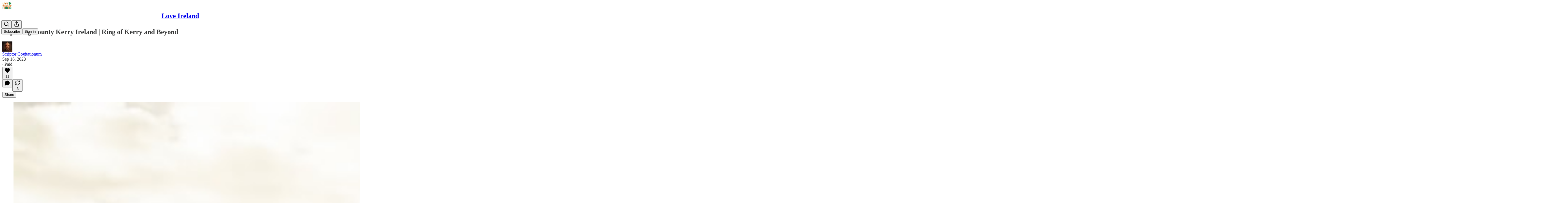

--- FILE ---
content_type: text/html; charset=utf-8
request_url: https://www.youtube-nocookie.com/embed/E0_KXHq44nw?rel=0&autoplay=0&showinfo=0&enablejsapi=0
body_size: 45079
content:
<!DOCTYPE html><html lang="en" dir="ltr" data-cast-api-enabled="true"><head><meta name="viewport" content="width=device-width, initial-scale=1"><script nonce="f5xWqWkW9j7n7pjtOMJohQ">if ('undefined' == typeof Symbol || 'undefined' == typeof Symbol.iterator) {delete Array.prototype.entries;}</script><style name="www-roboto" nonce="ey71LBdAMKiwD0l0nOQzHw">@font-face{font-family:'Roboto';font-style:normal;font-weight:400;font-stretch:100%;src:url(//fonts.gstatic.com/s/roboto/v48/KFO7CnqEu92Fr1ME7kSn66aGLdTylUAMa3GUBHMdazTgWw.woff2)format('woff2');unicode-range:U+0460-052F,U+1C80-1C8A,U+20B4,U+2DE0-2DFF,U+A640-A69F,U+FE2E-FE2F;}@font-face{font-family:'Roboto';font-style:normal;font-weight:400;font-stretch:100%;src:url(//fonts.gstatic.com/s/roboto/v48/KFO7CnqEu92Fr1ME7kSn66aGLdTylUAMa3iUBHMdazTgWw.woff2)format('woff2');unicode-range:U+0301,U+0400-045F,U+0490-0491,U+04B0-04B1,U+2116;}@font-face{font-family:'Roboto';font-style:normal;font-weight:400;font-stretch:100%;src:url(//fonts.gstatic.com/s/roboto/v48/KFO7CnqEu92Fr1ME7kSn66aGLdTylUAMa3CUBHMdazTgWw.woff2)format('woff2');unicode-range:U+1F00-1FFF;}@font-face{font-family:'Roboto';font-style:normal;font-weight:400;font-stretch:100%;src:url(//fonts.gstatic.com/s/roboto/v48/KFO7CnqEu92Fr1ME7kSn66aGLdTylUAMa3-UBHMdazTgWw.woff2)format('woff2');unicode-range:U+0370-0377,U+037A-037F,U+0384-038A,U+038C,U+038E-03A1,U+03A3-03FF;}@font-face{font-family:'Roboto';font-style:normal;font-weight:400;font-stretch:100%;src:url(//fonts.gstatic.com/s/roboto/v48/KFO7CnqEu92Fr1ME7kSn66aGLdTylUAMawCUBHMdazTgWw.woff2)format('woff2');unicode-range:U+0302-0303,U+0305,U+0307-0308,U+0310,U+0312,U+0315,U+031A,U+0326-0327,U+032C,U+032F-0330,U+0332-0333,U+0338,U+033A,U+0346,U+034D,U+0391-03A1,U+03A3-03A9,U+03B1-03C9,U+03D1,U+03D5-03D6,U+03F0-03F1,U+03F4-03F5,U+2016-2017,U+2034-2038,U+203C,U+2040,U+2043,U+2047,U+2050,U+2057,U+205F,U+2070-2071,U+2074-208E,U+2090-209C,U+20D0-20DC,U+20E1,U+20E5-20EF,U+2100-2112,U+2114-2115,U+2117-2121,U+2123-214F,U+2190,U+2192,U+2194-21AE,U+21B0-21E5,U+21F1-21F2,U+21F4-2211,U+2213-2214,U+2216-22FF,U+2308-230B,U+2310,U+2319,U+231C-2321,U+2336-237A,U+237C,U+2395,U+239B-23B7,U+23D0,U+23DC-23E1,U+2474-2475,U+25AF,U+25B3,U+25B7,U+25BD,U+25C1,U+25CA,U+25CC,U+25FB,U+266D-266F,U+27C0-27FF,U+2900-2AFF,U+2B0E-2B11,U+2B30-2B4C,U+2BFE,U+3030,U+FF5B,U+FF5D,U+1D400-1D7FF,U+1EE00-1EEFF;}@font-face{font-family:'Roboto';font-style:normal;font-weight:400;font-stretch:100%;src:url(//fonts.gstatic.com/s/roboto/v48/KFO7CnqEu92Fr1ME7kSn66aGLdTylUAMaxKUBHMdazTgWw.woff2)format('woff2');unicode-range:U+0001-000C,U+000E-001F,U+007F-009F,U+20DD-20E0,U+20E2-20E4,U+2150-218F,U+2190,U+2192,U+2194-2199,U+21AF,U+21E6-21F0,U+21F3,U+2218-2219,U+2299,U+22C4-22C6,U+2300-243F,U+2440-244A,U+2460-24FF,U+25A0-27BF,U+2800-28FF,U+2921-2922,U+2981,U+29BF,U+29EB,U+2B00-2BFF,U+4DC0-4DFF,U+FFF9-FFFB,U+10140-1018E,U+10190-1019C,U+101A0,U+101D0-101FD,U+102E0-102FB,U+10E60-10E7E,U+1D2C0-1D2D3,U+1D2E0-1D37F,U+1F000-1F0FF,U+1F100-1F1AD,U+1F1E6-1F1FF,U+1F30D-1F30F,U+1F315,U+1F31C,U+1F31E,U+1F320-1F32C,U+1F336,U+1F378,U+1F37D,U+1F382,U+1F393-1F39F,U+1F3A7-1F3A8,U+1F3AC-1F3AF,U+1F3C2,U+1F3C4-1F3C6,U+1F3CA-1F3CE,U+1F3D4-1F3E0,U+1F3ED,U+1F3F1-1F3F3,U+1F3F5-1F3F7,U+1F408,U+1F415,U+1F41F,U+1F426,U+1F43F,U+1F441-1F442,U+1F444,U+1F446-1F449,U+1F44C-1F44E,U+1F453,U+1F46A,U+1F47D,U+1F4A3,U+1F4B0,U+1F4B3,U+1F4B9,U+1F4BB,U+1F4BF,U+1F4C8-1F4CB,U+1F4D6,U+1F4DA,U+1F4DF,U+1F4E3-1F4E6,U+1F4EA-1F4ED,U+1F4F7,U+1F4F9-1F4FB,U+1F4FD-1F4FE,U+1F503,U+1F507-1F50B,U+1F50D,U+1F512-1F513,U+1F53E-1F54A,U+1F54F-1F5FA,U+1F610,U+1F650-1F67F,U+1F687,U+1F68D,U+1F691,U+1F694,U+1F698,U+1F6AD,U+1F6B2,U+1F6B9-1F6BA,U+1F6BC,U+1F6C6-1F6CF,U+1F6D3-1F6D7,U+1F6E0-1F6EA,U+1F6F0-1F6F3,U+1F6F7-1F6FC,U+1F700-1F7FF,U+1F800-1F80B,U+1F810-1F847,U+1F850-1F859,U+1F860-1F887,U+1F890-1F8AD,U+1F8B0-1F8BB,U+1F8C0-1F8C1,U+1F900-1F90B,U+1F93B,U+1F946,U+1F984,U+1F996,U+1F9E9,U+1FA00-1FA6F,U+1FA70-1FA7C,U+1FA80-1FA89,U+1FA8F-1FAC6,U+1FACE-1FADC,U+1FADF-1FAE9,U+1FAF0-1FAF8,U+1FB00-1FBFF;}@font-face{font-family:'Roboto';font-style:normal;font-weight:400;font-stretch:100%;src:url(//fonts.gstatic.com/s/roboto/v48/KFO7CnqEu92Fr1ME7kSn66aGLdTylUAMa3OUBHMdazTgWw.woff2)format('woff2');unicode-range:U+0102-0103,U+0110-0111,U+0128-0129,U+0168-0169,U+01A0-01A1,U+01AF-01B0,U+0300-0301,U+0303-0304,U+0308-0309,U+0323,U+0329,U+1EA0-1EF9,U+20AB;}@font-face{font-family:'Roboto';font-style:normal;font-weight:400;font-stretch:100%;src:url(//fonts.gstatic.com/s/roboto/v48/KFO7CnqEu92Fr1ME7kSn66aGLdTylUAMa3KUBHMdazTgWw.woff2)format('woff2');unicode-range:U+0100-02BA,U+02BD-02C5,U+02C7-02CC,U+02CE-02D7,U+02DD-02FF,U+0304,U+0308,U+0329,U+1D00-1DBF,U+1E00-1E9F,U+1EF2-1EFF,U+2020,U+20A0-20AB,U+20AD-20C0,U+2113,U+2C60-2C7F,U+A720-A7FF;}@font-face{font-family:'Roboto';font-style:normal;font-weight:400;font-stretch:100%;src:url(//fonts.gstatic.com/s/roboto/v48/KFO7CnqEu92Fr1ME7kSn66aGLdTylUAMa3yUBHMdazQ.woff2)format('woff2');unicode-range:U+0000-00FF,U+0131,U+0152-0153,U+02BB-02BC,U+02C6,U+02DA,U+02DC,U+0304,U+0308,U+0329,U+2000-206F,U+20AC,U+2122,U+2191,U+2193,U+2212,U+2215,U+FEFF,U+FFFD;}@font-face{font-family:'Roboto';font-style:normal;font-weight:500;font-stretch:100%;src:url(//fonts.gstatic.com/s/roboto/v48/KFO7CnqEu92Fr1ME7kSn66aGLdTylUAMa3GUBHMdazTgWw.woff2)format('woff2');unicode-range:U+0460-052F,U+1C80-1C8A,U+20B4,U+2DE0-2DFF,U+A640-A69F,U+FE2E-FE2F;}@font-face{font-family:'Roboto';font-style:normal;font-weight:500;font-stretch:100%;src:url(//fonts.gstatic.com/s/roboto/v48/KFO7CnqEu92Fr1ME7kSn66aGLdTylUAMa3iUBHMdazTgWw.woff2)format('woff2');unicode-range:U+0301,U+0400-045F,U+0490-0491,U+04B0-04B1,U+2116;}@font-face{font-family:'Roboto';font-style:normal;font-weight:500;font-stretch:100%;src:url(//fonts.gstatic.com/s/roboto/v48/KFO7CnqEu92Fr1ME7kSn66aGLdTylUAMa3CUBHMdazTgWw.woff2)format('woff2');unicode-range:U+1F00-1FFF;}@font-face{font-family:'Roboto';font-style:normal;font-weight:500;font-stretch:100%;src:url(//fonts.gstatic.com/s/roboto/v48/KFO7CnqEu92Fr1ME7kSn66aGLdTylUAMa3-UBHMdazTgWw.woff2)format('woff2');unicode-range:U+0370-0377,U+037A-037F,U+0384-038A,U+038C,U+038E-03A1,U+03A3-03FF;}@font-face{font-family:'Roboto';font-style:normal;font-weight:500;font-stretch:100%;src:url(//fonts.gstatic.com/s/roboto/v48/KFO7CnqEu92Fr1ME7kSn66aGLdTylUAMawCUBHMdazTgWw.woff2)format('woff2');unicode-range:U+0302-0303,U+0305,U+0307-0308,U+0310,U+0312,U+0315,U+031A,U+0326-0327,U+032C,U+032F-0330,U+0332-0333,U+0338,U+033A,U+0346,U+034D,U+0391-03A1,U+03A3-03A9,U+03B1-03C9,U+03D1,U+03D5-03D6,U+03F0-03F1,U+03F4-03F5,U+2016-2017,U+2034-2038,U+203C,U+2040,U+2043,U+2047,U+2050,U+2057,U+205F,U+2070-2071,U+2074-208E,U+2090-209C,U+20D0-20DC,U+20E1,U+20E5-20EF,U+2100-2112,U+2114-2115,U+2117-2121,U+2123-214F,U+2190,U+2192,U+2194-21AE,U+21B0-21E5,U+21F1-21F2,U+21F4-2211,U+2213-2214,U+2216-22FF,U+2308-230B,U+2310,U+2319,U+231C-2321,U+2336-237A,U+237C,U+2395,U+239B-23B7,U+23D0,U+23DC-23E1,U+2474-2475,U+25AF,U+25B3,U+25B7,U+25BD,U+25C1,U+25CA,U+25CC,U+25FB,U+266D-266F,U+27C0-27FF,U+2900-2AFF,U+2B0E-2B11,U+2B30-2B4C,U+2BFE,U+3030,U+FF5B,U+FF5D,U+1D400-1D7FF,U+1EE00-1EEFF;}@font-face{font-family:'Roboto';font-style:normal;font-weight:500;font-stretch:100%;src:url(//fonts.gstatic.com/s/roboto/v48/KFO7CnqEu92Fr1ME7kSn66aGLdTylUAMaxKUBHMdazTgWw.woff2)format('woff2');unicode-range:U+0001-000C,U+000E-001F,U+007F-009F,U+20DD-20E0,U+20E2-20E4,U+2150-218F,U+2190,U+2192,U+2194-2199,U+21AF,U+21E6-21F0,U+21F3,U+2218-2219,U+2299,U+22C4-22C6,U+2300-243F,U+2440-244A,U+2460-24FF,U+25A0-27BF,U+2800-28FF,U+2921-2922,U+2981,U+29BF,U+29EB,U+2B00-2BFF,U+4DC0-4DFF,U+FFF9-FFFB,U+10140-1018E,U+10190-1019C,U+101A0,U+101D0-101FD,U+102E0-102FB,U+10E60-10E7E,U+1D2C0-1D2D3,U+1D2E0-1D37F,U+1F000-1F0FF,U+1F100-1F1AD,U+1F1E6-1F1FF,U+1F30D-1F30F,U+1F315,U+1F31C,U+1F31E,U+1F320-1F32C,U+1F336,U+1F378,U+1F37D,U+1F382,U+1F393-1F39F,U+1F3A7-1F3A8,U+1F3AC-1F3AF,U+1F3C2,U+1F3C4-1F3C6,U+1F3CA-1F3CE,U+1F3D4-1F3E0,U+1F3ED,U+1F3F1-1F3F3,U+1F3F5-1F3F7,U+1F408,U+1F415,U+1F41F,U+1F426,U+1F43F,U+1F441-1F442,U+1F444,U+1F446-1F449,U+1F44C-1F44E,U+1F453,U+1F46A,U+1F47D,U+1F4A3,U+1F4B0,U+1F4B3,U+1F4B9,U+1F4BB,U+1F4BF,U+1F4C8-1F4CB,U+1F4D6,U+1F4DA,U+1F4DF,U+1F4E3-1F4E6,U+1F4EA-1F4ED,U+1F4F7,U+1F4F9-1F4FB,U+1F4FD-1F4FE,U+1F503,U+1F507-1F50B,U+1F50D,U+1F512-1F513,U+1F53E-1F54A,U+1F54F-1F5FA,U+1F610,U+1F650-1F67F,U+1F687,U+1F68D,U+1F691,U+1F694,U+1F698,U+1F6AD,U+1F6B2,U+1F6B9-1F6BA,U+1F6BC,U+1F6C6-1F6CF,U+1F6D3-1F6D7,U+1F6E0-1F6EA,U+1F6F0-1F6F3,U+1F6F7-1F6FC,U+1F700-1F7FF,U+1F800-1F80B,U+1F810-1F847,U+1F850-1F859,U+1F860-1F887,U+1F890-1F8AD,U+1F8B0-1F8BB,U+1F8C0-1F8C1,U+1F900-1F90B,U+1F93B,U+1F946,U+1F984,U+1F996,U+1F9E9,U+1FA00-1FA6F,U+1FA70-1FA7C,U+1FA80-1FA89,U+1FA8F-1FAC6,U+1FACE-1FADC,U+1FADF-1FAE9,U+1FAF0-1FAF8,U+1FB00-1FBFF;}@font-face{font-family:'Roboto';font-style:normal;font-weight:500;font-stretch:100%;src:url(//fonts.gstatic.com/s/roboto/v48/KFO7CnqEu92Fr1ME7kSn66aGLdTylUAMa3OUBHMdazTgWw.woff2)format('woff2');unicode-range:U+0102-0103,U+0110-0111,U+0128-0129,U+0168-0169,U+01A0-01A1,U+01AF-01B0,U+0300-0301,U+0303-0304,U+0308-0309,U+0323,U+0329,U+1EA0-1EF9,U+20AB;}@font-face{font-family:'Roboto';font-style:normal;font-weight:500;font-stretch:100%;src:url(//fonts.gstatic.com/s/roboto/v48/KFO7CnqEu92Fr1ME7kSn66aGLdTylUAMa3KUBHMdazTgWw.woff2)format('woff2');unicode-range:U+0100-02BA,U+02BD-02C5,U+02C7-02CC,U+02CE-02D7,U+02DD-02FF,U+0304,U+0308,U+0329,U+1D00-1DBF,U+1E00-1E9F,U+1EF2-1EFF,U+2020,U+20A0-20AB,U+20AD-20C0,U+2113,U+2C60-2C7F,U+A720-A7FF;}@font-face{font-family:'Roboto';font-style:normal;font-weight:500;font-stretch:100%;src:url(//fonts.gstatic.com/s/roboto/v48/KFO7CnqEu92Fr1ME7kSn66aGLdTylUAMa3yUBHMdazQ.woff2)format('woff2');unicode-range:U+0000-00FF,U+0131,U+0152-0153,U+02BB-02BC,U+02C6,U+02DA,U+02DC,U+0304,U+0308,U+0329,U+2000-206F,U+20AC,U+2122,U+2191,U+2193,U+2212,U+2215,U+FEFF,U+FFFD;}</style><script name="www-roboto" nonce="f5xWqWkW9j7n7pjtOMJohQ">if (document.fonts && document.fonts.load) {document.fonts.load("400 10pt Roboto", "E"); document.fonts.load("500 10pt Roboto", "E");}</script><link rel="stylesheet" href="/s/player/7b9b4e02/www-player.css" name="www-player" nonce="ey71LBdAMKiwD0l0nOQzHw"><style nonce="ey71LBdAMKiwD0l0nOQzHw">html {overflow: hidden;}body {font: 12px Roboto, Arial, sans-serif; background-color: #000; color: #fff; height: 100%; width: 100%; overflow: hidden; position: absolute; margin: 0; padding: 0;}#player {width: 100%; height: 100%;}h1 {text-align: center; color: #fff;}h3 {margin-top: 6px; margin-bottom: 3px;}.player-unavailable {position: absolute; top: 0; left: 0; right: 0; bottom: 0; padding: 25px; font-size: 13px; background: url(/img/meh7.png) 50% 65% no-repeat;}.player-unavailable .message {text-align: left; margin: 0 -5px 15px; padding: 0 5px 14px; border-bottom: 1px solid #888; font-size: 19px; font-weight: normal;}.player-unavailable a {color: #167ac6; text-decoration: none;}</style><script nonce="f5xWqWkW9j7n7pjtOMJohQ">var ytcsi={gt:function(n){n=(n||"")+"data_";return ytcsi[n]||(ytcsi[n]={tick:{},info:{},gel:{preLoggedGelInfos:[]}})},now:window.performance&&window.performance.timing&&window.performance.now&&window.performance.timing.navigationStart?function(){return window.performance.timing.navigationStart+window.performance.now()}:function(){return(new Date).getTime()},tick:function(l,t,n){var ticks=ytcsi.gt(n).tick;var v=t||ytcsi.now();if(ticks[l]){ticks["_"+l]=ticks["_"+l]||[ticks[l]];ticks["_"+l].push(v)}ticks[l]=
v},info:function(k,v,n){ytcsi.gt(n).info[k]=v},infoGel:function(p,n){ytcsi.gt(n).gel.preLoggedGelInfos.push(p)},setStart:function(t,n){ytcsi.tick("_start",t,n)}};
(function(w,d){function isGecko(){if(!w.navigator)return false;try{if(w.navigator.userAgentData&&w.navigator.userAgentData.brands&&w.navigator.userAgentData.brands.length){var brands=w.navigator.userAgentData.brands;var i=0;for(;i<brands.length;i++)if(brands[i]&&brands[i].brand==="Firefox")return true;return false}}catch(e){setTimeout(function(){throw e;})}if(!w.navigator.userAgent)return false;var ua=w.navigator.userAgent;return ua.indexOf("Gecko")>0&&ua.toLowerCase().indexOf("webkit")<0&&ua.indexOf("Edge")<
0&&ua.indexOf("Trident")<0&&ua.indexOf("MSIE")<0}ytcsi.setStart(w.performance?w.performance.timing.responseStart:null);var isPrerender=(d.visibilityState||d.webkitVisibilityState)=="prerender";var vName=!d.visibilityState&&d.webkitVisibilityState?"webkitvisibilitychange":"visibilitychange";if(isPrerender){var startTick=function(){ytcsi.setStart();d.removeEventListener(vName,startTick)};d.addEventListener(vName,startTick,false)}if(d.addEventListener)d.addEventListener(vName,function(){ytcsi.tick("vc")},
false);if(isGecko()){var isHidden=(d.visibilityState||d.webkitVisibilityState)=="hidden";if(isHidden)ytcsi.tick("vc")}var slt=function(el,t){setTimeout(function(){var n=ytcsi.now();el.loadTime=n;if(el.slt)el.slt()},t)};w.__ytRIL=function(el){if(!el.getAttribute("data-thumb"))if(w.requestAnimationFrame)w.requestAnimationFrame(function(){slt(el,0)});else slt(el,16)}})(window,document);
</script><script nonce="f5xWqWkW9j7n7pjtOMJohQ">var ytcfg={d:function(){return window.yt&&yt.config_||ytcfg.data_||(ytcfg.data_={})},get:function(k,o){return k in ytcfg.d()?ytcfg.d()[k]:o},set:function(){var a=arguments;if(a.length>1)ytcfg.d()[a[0]]=a[1];else{var k;for(k in a[0])ytcfg.d()[k]=a[0][k]}}};
ytcfg.set({"CLIENT_CANARY_STATE":"none","DEVICE":"cbr\u003dChrome\u0026cbrand\u003dapple\u0026cbrver\u003d131.0.0.0\u0026ceng\u003dWebKit\u0026cengver\u003d537.36\u0026cos\u003dMacintosh\u0026cosver\u003d10_15_7\u0026cplatform\u003dDESKTOP","EVENT_ID":"hVwLabChJbnMvPEPzeDQ-AY","EXPERIMENT_FLAGS":{"ab_det_apb_b":true,"ab_det_apm":true,"ab_det_el_h":true,"ab_det_em_inj":true,"ab_l_sig_st":true,"ab_l_sig_st_e":true,"ab_sa_ef":true,"action_companion_center_align_description":true,"align_three_dot_menu_with_title_description":true,"allow_skip_networkless":true,"always_send_and_write":true,"att_web_record_metrics":true,"attr_string_reactive":true,"c3_enable_button_impression_logging":true,"c3_watch_page_component":true,"cancel_pending_navs":true,"clean_up_manual_attribution_header":true,"clear_user_partitioned_ls":true,"config_age_report_killswitch":true,"cow_optimize_idom_compat":true,"csi_config_handling_infra":true,"csi_on_gel":true,"delhi_mweb_colorful_sd":true,"delhi_mweb_colorful_sd_v2":true,"deprecate_csi_has_info":true,"deprecate_pair_servlet_enabled":true,"desktop_sparkles_light_cta_button":true,"disable_cached_masthead_data":true,"disable_child_node_auto_formatted_strings":true,"disable_enf_isd":true,"disable_log_to_visitor_layer":true,"disable_pacf_logging_for_memory_limited_tv":true,"embeds_enable_eid_enforcement_for_marketing_pages":true,"embeds_enable_eid_enforcement_for_youtube":true,"embeds_enable_eid_log_for_marketing_pages":true,"embeds_enable_emc3ds_muted_autoplay":true,"embeds_enable_new_csi":true,"embeds_enable_pfp_always_unbranded":true,"embeds_web_nwl_disable_nocookie":true,"embeds_web_updated_shorts_definition_fix":true,"enable_ab_report_on_errorscreen":true,"enable_ab_rp_int":true,"enable_active_view_display_ad_renderer_web_home":true,"enable_ad_disclosure_banner_a11y_fix":true,"enable_add_to_toast_action_command_resolver":true,"enable_async_ab_enf":true,"enable_chips_shelf_view_model_fully_reactive":true,"enable_client_creator_goal_ticker_bar_revamp":true,"enable_client_data_on_companion_ve_events":true,"enable_client_only_wiz_direct_reactions":true,"enable_client_sli_logging":true,"enable_client_streamz_web":true,"enable_client_ve_spec":true,"enable_cloud_save_error_popup_after_retry":true,"enable_cookie_reissue_iframe":true,"enable_dai_sdf_h5_preroll":true,"enable_datasync_id_header_in_web_vss_pings":true,"enable_dma_post_enforcement":true,"enable_docked_chat_messages":true,"enable_entity_store_from_dependency_injection":true,"enable_flow_logging_p4e":true,"enable_fully_reactive_badge_shape":true,"enable_inline_muted_playback_on_web_search":true,"enable_inline_muted_playback_on_web_search_for_vdc":true,"enable_inline_muted_playback_on_web_search_for_vdcb":true,"enable_is_extended_monitoring":true,"enable_is_mini_app_page_active_bugfix":true,"enable_live_overlay_feed_in_live_chat":true,"enable_logging_first_user_action_after_game_ready":true,"enable_ltc_param_fetch_from_innertube":true,"enable_masthead_mweb_padding_fix":true,"enable_menu_renderer_button_in_mweb_hclr":true,"enable_mini_app_command_handler_mweb_fix":true,"enable_mini_app_iframe_loaded_logging":true,"enable_mixed_direction_formatted_strings":true,"enable_modern_ia_client_icons":true,"enable_mweb_livestream_ui_update":true,"enable_mweb_pause_autonav":true,"enable_names_handles_account_switcher":true,"enable_network_request_logging_on_game_events":true,"enable_new_paid_product_placement":true,"enable_obtaining_ppn_query_param":true,"enable_open_in_new_tab_icon_for_short_dr_for_desktop_search":true,"enable_open_yt_content":true,"enable_origin_query_parameter_bugfix":true,"enable_pacf_slot_asde_infeed_h5":true,"enable_pacf_slot_asde_player_byte_h5":true,"enable_pacf_slot_asde_player_byte_h5_TV":true,"enable_pause_ads_on_ytv_html5":true,"enable_payments_purchase_manager":true,"enable_pdp_icon_prefetch":true,"enable_pl_r_c_s":true,"enable_pl_r_si_fa":true,"enable_place_pivot_url":true,"enable_playable_a11y_label_with_badge_text":true,"enable_populate_att_psd_in_abe_feedback":true,"enable_populate_psd_in_abe_feedback":true,"enable_primitive_dialog_aria_hide_siblings":true,"enable_pv_screen_modern_text":true,"enable_removing_navbar_title_on_hashtag_page_mweb":true,"enable_resetting_scroll_position_on_flow_change":true,"enable_sdf_companion_h5":true,"enable_sdf_dai_h5_midroll":true,"enable_sdf_h5_endemic_mid_post_roll":true,"enable_sdf_on_h5_unplugged_vod_midroll":true,"enable_sdf_shorts_player_bytes_h5":true,"enable_sdk_performance_network_logging":true,"enable_sending_unwrapped_game_audio_as_serialized_metadata":true,"enable_sfv_effect_pivot_url":true,"enable_skip_ad_guidance_prompt":true,"enable_skippable_ads_for_unplugged_ad_pod":true,"enable_smearing_expansion_dai":true,"enable_third_party_info":true,"enable_time_out_messages":true,"enable_timeline_view_modern_transcript_fe":true,"enable_track_defined_via_mutable_signal":true,"enable_video_display_compact_button_group_for_desktop_search":true,"enable_watch_next_pause_autoplay_lact":true,"enable_web_96_bit_csn":true,"enable_web_delhi_icons":true,"enable_web_home_top_landscape_image_layout_level_click":true,"enable_web_tiered_gel":true,"enable_window_constrained_buy_flow_dialog":true,"enable_wiz_always_try_logging_info_map":true,"enable_wiz_queue_effect_and_on_init_initial_runs":true,"enable_ypc_spinners":true,"enable_yt_ata_iframe_authuser":true,"err_on_pl_r_c":true,"export_networkless_options":true,"fill_single_video_with_notify_to_lasr":true,"fix_ad_miniplayer_controls_rendering":true,"fix_ads_tracking_for_swf_config_deprecation_mweb":true,"h5_companion_enable_adcpn_macro_substitution_for_click_pings":true,"h5_inplayer_enable_adcpn_macro_substitution_for_click_pings":true,"h5_reset_cache_and_filter_before_update_masthead":true,"hide_channel_creation_title_for_mweb":true,"high_ccv_client_side_caching_h5":true,"html5_log_trigger_events_with_debug_data":true,"html5_ssdai_enable_media_end_cue_range":true,"il_attach_cache_limit":true,"il_use_view_model_logging_context":true,"is_browser_support_for_webcam_streaming":true,"json_condensed_response":true,"kev_adb_pg":true,"kevlar_gel_error_routing":true,"kevlar_watch_cinematics":true,"live_chat_enable_controller_extraction":true,"live_chat_enable_rta_manager":true,"live_chat_increased_min_height":true,"log_click_with_layer_from_element_in_command_handler":true,"log_errors_through_nwl_on_retry":true,"main_web_redirect_integration_riot":true,"mdx_enable_privacy_disclosure_ui":true,"mdx_load_cast_api_bootstrap_script":true,"medium_progress_bar_modification":true,"migrate_events_to_ts":true,"migrate_remaining_web_ad_badges_to_innertube":true,"mobile_account_menu_refresh":true,"mutable_signal_set_skip_unchanged":true,"mweb_a11y_enable_player_controls_invisible_toggle":true,"mweb_account_linking_noapp":true,"mweb_actions_command_handler":true,"mweb_allow_modern_search_suggest_behavior":true,"mweb_animated_actions":true,"mweb_app_upsell_button_direct_to_app":true,"mweb_attr_string_wiz":true,"mweb_big_boards":true,"mweb_big_progress_bar":true,"mweb_bottom_sheet_overlay_use_render":true,"mweb_c3_disable_carve_out":true,"mweb_c3_disable_carve_out_keep_external_links":true,"mweb_c3_enable_adaptive_signals":true,"mweb_c3_endscreen":true,"mweb_c3_endscreen_v2":true,"mweb_c3_library_page_enable_recent_shelf":true,"mweb_c3_remove_web_navigation_endpoint_data":true,"mweb_c3_use_canonical_from_player_response":true,"mweb_channels_restyle_buttons_extra_padding":true,"mweb_channels_restyle_landscape_wider_buttons":true,"mweb_cinematic_fullscreen":true,"mweb_cinematic_topbar":true,"mweb_cinematic_watch":true,"mweb_command_handler":true,"mweb_continuation_response_processing":true,"mweb_cow_context_fix":true,"mweb_delay_watch_initial_data":true,"mweb_deprecate_skip_ve_logging":true,"mweb_disable_searchbar_scroll":true,"mweb_early_logging_time_init":true,"mweb_enable_async_commands":true,"mweb_enable_async_item_section_renderers":true,"mweb_enable_async_renderer_prefetch":true,"mweb_enable_c3_js_defer":true,"mweb_enable_closed_captioning_button_on_player":true,"mweb_enable_keto_batch_player_dtts":true,"mweb_enable_keto_batch_player_fullscreen":true,"mweb_enable_keto_batch_player_progress_bar":true,"mweb_enable_keto_batch_player_root":true,"mweb_enable_keto_batch_player_tooltips":true,"mweb_enable_keto_panel_container":true,"mweb_enable_local_innertube_services":true,"mweb_enable_lockup_view_model_for_ucp":true,"mweb_enable_media_item_current_data_signal":true,"mweb_enable_more_drawer":true,"mweb_enable_on_response_received_command_service":true,"mweb_enable_overlay_touch_manager":true,"mweb_enable_premium_carve_out_fix":true,"mweb_enable_refresh_detection":true,"mweb_enable_replaceable_actions":true,"mweb_enable_replaceable_idom_stamper":true,"mweb_enable_search_big_thumbs":true,"mweb_enable_search_imp":true,"mweb_enable_sequence_signal":true,"mweb_enable_shorts_pivot_button":true,"mweb_enable_shorts_video_preload":true,"mweb_enable_sink_chip_bar":true,"mweb_enable_sink_pages_dwell_detection":true,"mweb_enable_sink_statement_banner":true,"mweb_enable_skippables_on_jio_phone":true,"mweb_enable_storyboards":true,"mweb_enable_unified_player_bootstrap":true,"mweb_enable_varispeed_controller":true,"mweb_enable_warm_channel_requests":true,"mweb_enable_watch_feed_infinite_scroll":true,"mweb_enable_wrapped_unplugged_pause_membership_dialog_renderer":true,"mweb_enable_xhr_chunking":true,"mweb_explore_button_chip_bugfix":true,"mweb_filter_video_format_in_webfe":true,"mweb_fix_livestream_seeking":true,"mweb_fix_monitor_visibility_after_render":true,"mweb_fix_section_list_continuation_item_renderers":true,"mweb_force_ios_fallback_to_native_control":true,"mweb_fp_auto_fullscreen":true,"mweb_fullscreen_controls":true,"mweb_fullscreen_controls_action_buttons":true,"mweb_fullscreen_draggable_engagement_panel":true,"mweb_fullscreen_overlay_voice_search":true,"mweb_fullscreen_watch_system":true,"mweb_hacky_fix_for_playlist_panel":true,"mweb_home_reactive_shorts":true,"mweb_innertube_search_command":true,"mweb_lang_in_html":true,"mweb_like_button_synced_with_entities":true,"mweb_like_endpoint_mutation":true,"mweb_logo_use_home_page_ve":true,"mweb_modern_player_controls_tap_target_ui":true,"mweb_modern_tabs":true,"mweb_modern_typography":true,"mweb_module_decoration":true,"mweb_native_control_in_faux_fullscreen_shared":true,"mweb_panel_container_inert":true,"mweb_player_controls_computed_player_api":true,"mweb_player_delhi_dtts":true,"mweb_player_settings_use_bottom_sheet":true,"mweb_player_settings_use_bottom_sheet_kaios":true,"mweb_player_show_previous_next_buttons_in_playlist":true,"mweb_player_skip_no_op_state_changes":true,"mweb_player_user_select_none":true,"mweb_playlist_engagement_panel":true,"mweb_schedule_warm_watch_response":true,"mweb_searchbox_legacy_navigation":true,"mweb_see_fewer_shorts":true,"mweb_sheets_ui_refresh":true,"mweb_shorts_comments_panel_id_change":true,"mweb_show_ios_smart_banner":true,"mweb_startup_lifecycle":true,"mweb_stop_truncating_meta_tags":true,"mweb_unified_server_contract_client":true,"mweb_use_server_url_on_startup":true,"mweb_watch_captions_enable_auto_translate":true,"mweb_watch_captions_set_default_size":true,"mweb_watchfeed_big_thumbnails":true,"mweb_yt_searchbox":true,"networkless_logging":true,"new_csn_storage_design":true,"no_client_ve_attach_unless_shown":true,"nwl_send_from_memory_when_online":true,"pageid_as_header_web":true,"playback_settings_use_switch_menu":true,"player_controls_autonav_fix":true,"player_controls_skip_double_signal_update":true,"polymer_bad_build_labels":true,"polymer_verifiy_app_state":true,"prevent_zero_high_score_value_from_being_sent":true,"qoe_send_and_write":true,"read_data_from_web_component_wrapper":true,"reels_enable_new_latency_logging":true,"remove_masthead_channel_banner_on_refresh":true,"remove_slot_id_exited_trigger_for_dai_in_player_slot_expire":true,"replace_client_url_parsing_with_server_signal":true,"scheduler_use_raf_by_default":true,"search_ui_enable_pve_buy_button":true,"search_ui_official_cards_enable_paid_virtual_event_buy_button":true,"service_worker_enabled":true,"service_worker_push_enabled":true,"service_worker_push_home_page_prompt":true,"service_worker_push_watch_page_prompt":true,"shared_enable_sink_wrapping":true,"shell_load_gcf":true,"shorten_initial_gel_batch_timeout":true,"should_use_yt_voice_endpoint_in_kaios":true,"sink_wrapper_disable_runtime_shadycss":true,"skip_invalid_ytcsi_ticks":true,"skip_setting_info_in_csi_data_object":true,"smarter_ve_dedupping":true,"smartimation_background":true,"speedmaster_no_seek":true,"start_client_gcf_mweb":true,"suppress_error_204_logging":true,"synced_panel_scrolling_controller":true,"use_color_palettes_modern_collections_v2":true,"use_core_sm":true,"use_csi_stp_handler":true,"use_event_time_ms_header":true,"use_fifo_for_networkless":true,"use_infogel_early_logging":true,"use_new_in_memory_storage":true,"use_player_abuse_bg_library":true,"use_request_time_ms_header":true,"use_session_based_sampling":true,"use_ts_visibilitylogger":true,"vss_final_ping_send_and_write":true,"vss_playback_use_send_and_write":true,"web_adaptive_repeat_ase":true,"web_always_load_chat_support":true,"web_animated_like":true,"web_api_url":true,"web_attr_string_unified_vis_mon":true,"web_attributed_string_race_fix":true,"web_autonav_allow_off_by_default":true,"web_bookmark_playlist_save_icon":true,"web_button_vm_refactor_disabled":true,"web_c3_log_app_init_finish":true,"web_csi_action_sampling_enabled":true,"web_dedupe_ve_grafting":true,"web_disable_backdrop_filter":true,"web_enable_ab_em_rsp":true,"web_enable_ab_rsp_cl":true,"web_enable_abd_ref":true,"web_enable_course_icon_update":true,"web_enable_dynamic_suggested_action":true,"web_enable_error_204":true,"web_enable_horizontal_video_attributes_section":true,"web_enable_like_button_click_debouncing":true,"web_enable_sink_yt_content_metadata_view_model":true,"web_fix_segmented_like_dislike_undefined":true,"web_gcf_hashes_innertube":true,"web_gel_timeout_cap":true,"web_graft_ve_unified_vis_mon":true,"web_masthead_visited_channel_color_fix":true,"web_memoize_inflight_requests":true,"web_metadata_carousel_elref_bugfix":true,"web_one_platform_error_handling":true,"web_parent_target_for_sheets":true,"web_persist_server_autonav_state_on_client":true,"web_playback_associated_log_ctt":true,"web_playback_associated_ve":true,"web_prefetch_preload_video":true,"web_resizable_advertiser_banner_on_masthead_safari_fix":true,"web_scheduler_auto_init":true,"web_shorts_lockup_view_model_sink":true,"web_shorts_pivot_button_view_model_reactive":true,"web_shorts_suggested_action_no_bvm":true,"web_update_panel_visibility_logging_fix":true,"web_video_attribute_view_model_a11y_fix":true,"web_watch_controls_state_signals":true,"web_wiz_attributed_string_skip_empty":true,"web_yt_config_context":true,"webfe_disable_ab_em_plb":true,"webfe_mweb_watch_microdata":true,"webfe_watch_shorts_canonical_url_fix":true,"webpo_exit_on_net_err":true,"wiz_diff_overwritable":true,"wiz_memoize_stamper_items":true,"wiz_use_generic_logging_infra":true,"woffle_used_state_report":true,"wpo_gel_strz":true,"ytcp_paper_tooltip_use_scoped_owner_root":true,"ytidb_clear_embedded_player":true,"H5_async_logging_delay_ms":30000.0,"autoplay_pause_by_lact_sampling_fraction":0.0,"cinematic_watch_effect_opacity":0.4,"formatted_description_log_warning_fraction":0.01,"log_window_onerror_fraction":0.1,"mweb_prediction_threshold":0.05,"mweb_prediction_threshold_navigation":0.05,"speedmaster_playback_rate":2.0,"tv_pacf_logging_sample_rate":0.01,"web_pbj_log_warning_rate":0.0,"web_system_health_fraction":0.01,"ytidb_transaction_ended_event_rate_limit":0.02,"active_time_update_interval_ms":10000,"att_init_delay":200,"autoplay_pause_by_lact_sec":0,"botguard_async_snapshot_timeout_ms":3000,"check_navigator_accuracy_timeout_ms":0,"cinematic_watch_css_filter_blur_strength":40,"cinematic_watch_fade_out_duration":500,"close_webview_delay_ms":100,"cloud_save_game_data_rate_limit_ms":3000,"compression_disable_point":10,"custom_active_view_tos_timeout_ms":3600000,"embeds_widget_poll_interval_ms":0,"gel_min_batch_size":3,"gel_queue_timeout_max_ms":60000,"get_async_timeout_ms":60000,"hide_cta_for_home_web_video_ads_animate_in_time":2,"html5_byterate_soft_cap":0,"initial_gel_batch_timeout":2000,"max_body_size_to_compress":500000,"max_prefetch_window_sec_for_livestream_optimization":10,"min_prefetch_offset_sec_for_livestream_optimization":20,"multiple_preview_news_duration_time":11000,"mweb_c3_toast_duration_ms":5000,"mweb_deep_link_fallback_timeout_ms":10000,"mweb_delay_response_received_actions":100,"mweb_fp_dpad_rate_limit_ms":0,"mweb_fp_dpad_watch_title_clamp_lines":0,"mweb_history_manager_cache_size":100,"mweb_history_manager_w2w_ttl":0,"mweb_ios_fullscreen_playback_transition_delay_ms":500,"mweb_ios_fullscreen_system_pause_epilson_ms":0,"mweb_override_response_store_expiration_ms":0,"mweb_shorts_early_continuation_trigger_threshold":2,"mweb_throttle_rendering_iteration_ct":0,"mweb_w2w_max_age_seconds":0,"mweb_watch_captions_default_size":2,"network_polling_interval":30000,"play_click_interval_ms":30000,"play_ping_interval_ms":10000,"prefetch_comments_ms_after_video":0,"send_config_hash_timer":0,"service_worker_push_logged_out_prompt_watches":-1,"service_worker_push_prompt_cap":-1,"service_worker_push_prompt_delay_microseconds":3888000000000,"show_mini_app_ad_frequency_cap_ms":300000,"slow_compressions_before_abandon_count":4,"speedmaster_cancellation_movement_dp":10,"speedmaster_touch_activation_ms":500,"swatcheroo_pbs_max_delay_ms":3000,"web_foreground_heartbeat_interval_ms":28000,"web_gel_debounce_ms":10000,"web_logging_max_batch":100,"web_max_tracing_events":50,"web_tracing_session_replay":0,"wil_icon_max_concurrent_fetches":9999,"ytidb_remake_db_retries":3,"ytidb_reopen_db_retries":3,"WebClientReleaseProcessCritical__youtube_embeds_client_version_override":"","WebClientReleaseProcessCritical__youtube_embeds_web_client_version_override":"","WebClientReleaseProcessCritical__youtube_mweb_client_version_override":"","debug_forced_internalcountrycode":"","embeds_web_synth_ch_headers_banned_urls_regex":"","enable_web_media_service":"DISABLED","il_payload_scraping":"","live_chat_unicode_emoji_json_url":"https://www.gstatic.com/youtube/img/emojis/emojis-svg-9.json","mweb_deep_link_feature_tag_suffix":"11268432","mweb_enable_shorts_innertube_player_prefetch_trigger":"NONE","mweb_fp_dpad":"home,search,browse,channel,create_channel,experiments,settings,trending,oops,404,paid_memberships,sponsorship,premium,shorts","mweb_fp_dpad_linear_navigation":"","mweb_fp_dpad_linear_navigation_visitor":"","mweb_fp_dpad_visitor":"","mweb_preload_video_by_player_vars":"","mweb_sign_in_button_style":"STYLE_SUGGESTIVE_AVATAR","place_pivot_triggering_container_alternate":"","place_pivot_triggering_counterfactual_container_alternate":"","search_ui_mweb_searchbar_restyle":"DEFAULT","service_worker_push_force_notification_prompt_tag":"1","service_worker_scope":"/","suggest_exp_str":"","web_client_version_override":"","kevlar_command_handler_command_banlist":[],"mini_app_ids_without_game_ready":["UgkxHHtsak1SC8mRGHMZewc4HzeAY3yhPPmJ","Ugkx7OgzFqE6z_5Mtf4YsotGfQNII1DF_RBm"],"web_op_signal_type_banlist":[],"web_tracing_enabled_spans":["event","command"]},"GAPI_HINT_PARAMS":"m;/_/scs/abc-static/_/js/k\u003dgapi.gapi.en.UXDNXkgCDpE.O/d\u003d1/rs\u003dAHpOoo_3ykjRTrvlIBv6vfu43Rx7CYUQSA/m\u003d__features__","GAPI_HOST":"https://apis.google.com","GAPI_LOCALE":"en_US","GL":"US","HL":"en","HTML_DIR":"ltr","HTML_LANG":"en","INNERTUBE_API_KEY":"AIzaSyAO_FJ2SlqU8Q4STEHLGCilw_Y9_11qcW8","INNERTUBE_API_VERSION":"v1","INNERTUBE_CLIENT_NAME":"WEB_EMBEDDED_PLAYER","INNERTUBE_CLIENT_VERSION":"1.20251102.21.00","INNERTUBE_CONTEXT":{"client":{"hl":"en","gl":"US","remoteHost":"18.221.146.178","deviceMake":"Apple","deviceModel":"","visitorData":"CgtTNUdvWnRpYWkxUSiFua3IBjIKCgJVUxIEGgAgYQ%3D%3D","userAgent":"Mozilla/5.0 (Macintosh; Intel Mac OS X 10_15_7) AppleWebKit/537.36 (KHTML, like Gecko) Chrome/131.0.0.0 Safari/537.36; ClaudeBot/1.0; +claudebot@anthropic.com),gzip(gfe)","clientName":"WEB_EMBEDDED_PLAYER","clientVersion":"1.20251102.21.00","osName":"Macintosh","osVersion":"10_15_7","originalUrl":"https://www.youtube-nocookie.com/embed/E0_KXHq44nw?rel\u003d0\u0026autoplay\u003d0\u0026showinfo\u003d0\u0026enablejsapi\u003d0","platform":"DESKTOP","clientFormFactor":"UNKNOWN_FORM_FACTOR","configInfo":{"appInstallData":"[base64]"},"browserName":"Chrome","browserVersion":"131.0.0.0","acceptHeader":"text/html,application/xhtml+xml,application/xml;q\u003d0.9,image/webp,image/apng,*/*;q\u003d0.8,application/signed-exchange;v\u003db3;q\u003d0.9","deviceExperimentId":"ChxOelUyT1RJME5UTXlOVFF3TkRVeU56QTBOQT09EIW5rcgGGIW5rcgG","rolloutToken":"CK3t_uGx66CqHBD-gpfkmduQAxj-gpfkmduQAw%3D%3D"},"user":{"lockedSafetyMode":false},"request":{"useSsl":true},"clickTracking":{"clickTrackingParams":"IhMI8PeW5JnbkAMVOSYvCB1NMBRv"},"thirdParty":{"embeddedPlayerContext":{"embeddedPlayerEncryptedContext":"AD5ZzFQ3vNTw8nA1zg48tmqwepTOgrM3Wm1-CgoIfD_jmXfBONurP7Kb-KCY_fa-nYR3KhQhYa3b1d5q--psi4wfaBFr8gggYK0lzCB5iurIwmVyobCRHjY40zs-BUKzaItcqMgxk3yFmyISUgzE1Dls4iLAR_rKX9Ly1hILdcXRyZt_ys_wsA","ancestorOriginsSupported":false}}},"INNERTUBE_CONTEXT_CLIENT_NAME":56,"INNERTUBE_CONTEXT_CLIENT_VERSION":"1.20251102.21.00","INNERTUBE_CONTEXT_GL":"US","INNERTUBE_CONTEXT_HL":"en","LATEST_ECATCHER_SERVICE_TRACKING_PARAMS":{"client.name":"WEB_EMBEDDED_PLAYER"},"LOGGED_IN":false,"PAGE_BUILD_LABEL":"youtube.player.web_20251102_21_RC00","PAGE_CL":827279819,"SERVER_NAME":"WebFE","VISITOR_DATA":"CgtTNUdvWnRpYWkxUSiFua3IBjIKCgJVUxIEGgAgYQ%3D%3D","WEB_PLAYER_CONTEXT_CONFIGS":{"WEB_PLAYER_CONTEXT_CONFIG_ID_EMBEDDED_PLAYER":{"rootElementId":"movie_player","jsUrl":"/s/player/7b9b4e02/player_ias.vflset/en_US/base.js","cssUrl":"/s/player/7b9b4e02/www-player.css","contextId":"WEB_PLAYER_CONTEXT_CONFIG_ID_EMBEDDED_PLAYER","eventLabel":"embedded","contentRegion":"US","hl":"en_US","hostLanguage":"en","innertubeApiKey":"AIzaSyAO_FJ2SlqU8Q4STEHLGCilw_Y9_11qcW8","innertubeApiVersion":"v1","innertubeContextClientVersion":"1.20251102.21.00","disableRelatedVideos":true,"device":{"brand":"apple","model":"","browser":"Chrome","browserVersion":"131.0.0.0","os":"Macintosh","osVersion":"10_15_7","platform":"DESKTOP","interfaceName":"WEB_EMBEDDED_PLAYER","interfaceVersion":"1.20251102.21.00"},"serializedExperimentIds":"24004644,24499532,51010235,51063643,51098299,51204329,51222973,51327270,51340662,51349914,51353393,51366423,51389629,51404808,51404810,51458176,51484222,51489568,51490331,51500051,51505436,51530495,51534669,51549714,51560386,51565115,51566373,51574295,51583565,51583821,51585555,51586115,51595686,51597173,51602723,51605258,51605395,51611456,51611750,51615065,51616437,51618447,51620803,51620867,51621065,51622518,51622844,51624034,51629264,51631114,51632249,51632919,51632969,51633111,51633254,51634176,51636109,51637029,51638270,51638932,51639979,51640766,51640809,51641390,51645951,51662081,51662155,51662500,51668378,51670186","serializedExperimentFlags":"H5_async_logging_delay_ms\u003d30000.0\u0026a11y_h5_associate_survey_question\u003dtrue\u0026ab_det_apb_b\u003dtrue\u0026ab_det_apm\u003dtrue\u0026ab_det_el_h\u003dtrue\u0026ab_det_em_inj\u003dtrue\u0026ab_l_sig_st\u003dtrue\u0026ab_l_sig_st_e\u003dtrue\u0026ab_sa_ef\u003dtrue\u0026action_companion_center_align_description\u003dtrue\u0026ad_pod_disable_companion_persist_ads_quality\u003dtrue\u0026add_stmp_logs_for_voice_boost\u003dtrue\u0026align_three_dot_menu_with_title_description\u003dtrue\u0026allow_drm_override\u003dtrue\u0026allow_live_autoplay\u003dtrue\u0026allow_poltergust_autoplay\u003dtrue\u0026allow_skip_networkless\u003dtrue\u0026allow_vp9_1080p_mq_enc\u003dtrue\u0026always_cache_redirect_endpoint\u003dtrue\u0026always_send_and_write\u003dtrue\u0026annotation_module_vast_cards_load_logging_fraction\u003d0.0\u0026assign_drm_family_by_format\u003dtrue\u0026att_web_record_metrics\u003dtrue\u0026attr_string_reactive\u003dtrue\u0026autoplay_time\u003d10000\u0026autoplay_time_for_fullscreen\u003d-1\u0026autoplay_time_for_music_content\u003d-1\u0026bg_vm_reinit_threshold\u003d7200000\u0026blocked_packages_for_sps\u003d[]\u0026botguard_async_snapshot_timeout_ms\u003d3000\u0026captions_url_add_ei\u003dtrue\u0026check_navigator_accuracy_timeout_ms\u003d0\u0026clean_up_manual_attribution_header\u003dtrue\u0026clear_user_partitioned_ls\u003dtrue\u0026cobalt_h5vcc_h_t_t_p3\u003d0\u0026cobalt_h5vcc_media_dot_audio_write_duration_local\u003d0\u0026cobalt_h5vcc_media_dot_player_configuration_dot_decode_to_texture_preferred\u003d0\u0026cobalt_h5vcc_media_element_dot_enable_using_media_source_attachment_methods\u003d0\u0026cobalt_h5vcc_media_element_dot_enable_using_media_source_buffered_range\u003d0\u0026cobalt_h5vcc_q_u_i_c\u003d0\u0026cobalt_h5vcc_set_prefer_minimal_post_processing\u003d0\u0026cobalt_h5vcc_string_q_u_i_c_connection_options\u003d\u0026compression_disable_point\u003d10\u0026cow_optimize_idom_compat\u003dtrue\u0026csi_config_handling_infra\u003dtrue\u0026csi_on_gel\u003dtrue\u0026custom_active_view_tos_timeout_ms\u003d3600000\u0026dash_manifest_version\u003d5\u0026debug_bandaid_hostname\u003d\u0026debug_sherlog_username\u003d\u0026delhi_modern_player_default_thumbnail_percentage\u003d0.0\u0026delhi_modern_player_faster_autohide_delay_ms\u003d2000\u0026delhi_modern_player_pause_thumbnail_percentage\u003d0.6\u0026delhi_modern_web_player_blending_mode\u003d\u0026delhi_modern_web_player_responsive_compact_controls_threshold\u003d0\u0026deprecate_22\u003dtrue\u0026deprecate_csi_has_info\u003dtrue\u0026deprecate_delay_ping\u003dtrue\u0026deprecate_pair_servlet_enabled\u003dtrue\u0026desktop_sparkles_light_cta_button\u003dtrue\u0026disable_av1_setting\u003dtrue\u0026disable_branding_context\u003dtrue\u0026disable_cached_masthead_data\u003dtrue\u0026disable_channel_id_check_for_suspended_channels\u003dtrue\u0026disable_child_node_auto_formatted_strings\u003dtrue\u0026disable_enf_isd\u003dtrue\u0026disable_lifa_for_supex_users\u003dtrue\u0026disable_log_to_visitor_layer\u003dtrue\u0026disable_mdx_connection_in_mdx_module_for_music_web\u003dtrue\u0026disable_pacf_logging_for_memory_limited_tv\u003dtrue\u0026disable_reduced_fullscreen_autoplay_countdown_for_minors\u003dtrue\u0026disable_reel_item_watch_format_filtering\u003dtrue\u0026disable_threegpp_progressive_formats\u003dtrue\u0026disable_touch_events_on_skip_button\u003dtrue\u0026edge_encryption_fill_primary_key_version\u003dtrue\u0026embeds_enable_embed_url_in_ads_request\u003dtrue\u0026embeds_enable_emc3ds_muted_autoplay\u003dtrue\u0026embeds_enable_move_set_center_crop_to_public\u003dtrue\u0026embeds_enable_per_video_embed_config\u003dtrue\u0026embeds_enable_pfp_always_unbranded\u003dtrue\u0026embeds_web_lite_mode\u003d1\u0026embeds_web_nwl_disable_nocookie\u003dtrue\u0026embeds_web_synth_ch_headers_banned_urls_regex\u003d\u0026enable_ab_report_on_errorscreen\u003dtrue\u0026enable_ab_rp_int\u003dtrue\u0026enable_active_view_display_ad_renderer_web_home\u003dtrue\u0026enable_active_view_lr_shorts_video\u003dtrue\u0026enable_active_view_web_shorts_video\u003dtrue\u0026enable_ad_cpn_macro_substitution_for_click_pings\u003dtrue\u0026enable_ad_disclosure_banner_a11y_fix\u003dtrue\u0026enable_app_promo_endcap_eml_on_tablet\u003dtrue\u0026enable_async_ab_enf\u003dtrue\u0026enable_cast_for_web_unplugged\u003dtrue\u0026enable_cast_on_music_web\u003dtrue\u0026enable_channel_title_always_focusable\u003dtrue\u0026enable_cleanup_masthead_autoplay_hack_fix\u003dtrue\u0026enable_client_creator_goal_ticker_bar_revamp\u003dtrue\u0026enable_client_only_wiz_direct_reactions\u003dtrue\u0026enable_client_page_id_header_for_first_party_pings\u003dtrue\u0026enable_client_sli_logging\u003dtrue\u0026enable_client_ve_spec\u003dtrue\u0026enable_cookie_reissue_iframe\u003dtrue\u0026enable_cta_banner_on_unplugged_lr\u003dtrue\u0026enable_custom_playhead_parsing\u003dtrue\u0026enable_dai_sdf_h5_preroll\u003dtrue\u0026enable_datasync_id_header_in_web_vss_pings\u003dtrue\u0026enable_dsa_ad_badge_for_action_endcap_on_android\u003dtrue\u0026enable_dsa_ad_badge_for_action_endcap_on_ios\u003dtrue\u0026enable_entity_store_from_dependency_injection\u003dtrue\u0026enable_error_corrections_infocard_web_client\u003dtrue\u0026enable_error_corrections_infocards_icon_web\u003dtrue\u0026enable_eviction_protection_for_bulleit\u003dtrue\u0026enable_flow_logging_p4e\u003dtrue\u0026enable_fully_reactive_badge_shape\u003dtrue\u0026enable_inline_muted_playback_on_web_search\u003dtrue\u0026enable_inline_muted_playback_on_web_search_for_vdc\u003dtrue\u0026enable_inline_muted_playback_on_web_search_for_vdcb\u003dtrue\u0026enable_is_extended_monitoring\u003dtrue\u0026enable_kabuki_comments_on_shorts\u003ddisabled\u0026enable_live_overlay_feed_in_live_chat\u003dtrue\u0026enable_ltc_param_fetch_from_innertube\u003dtrue\u0026enable_mixed_direction_formatted_strings\u003dtrue\u0026enable_modern_skip_button_on_web\u003dtrue\u0026enable_mweb_livestream_ui_update\u003dtrue\u0026enable_new_paid_product_placement\u003dtrue\u0026enable_open_in_new_tab_icon_for_short_dr_for_desktop_search\u003dtrue\u0026enable_out_of_stock_text_all_surfaces\u003dtrue\u0026enable_pacf_slot_asde_infeed_h5\u003dtrue\u0026enable_pacf_slot_asde_player_byte_h5\u003dtrue\u0026enable_pacf_slot_asde_player_byte_h5_TV\u003dtrue\u0026enable_paid_content_overlay_bugfix\u003dtrue\u0026enable_pause_ads_on_ytv_html5\u003dtrue\u0026enable_pl_r_c_s\u003dtrue\u0026enable_pl_r_si_fa\u003dtrue\u0026enable_policy_based_hqa_filter_in_watch_server\u003dtrue\u0026enable_populate_att_psd_in_abe_feedback\u003dtrue\u0026enable_populate_psd_in_abe_feedback\u003dtrue\u0026enable_progres_commands_lr_feeds\u003dtrue\u0026enable_pv_screen_modern_text\u003dtrue\u0026enable_rpr_token_on_ltl_lookup\u003dtrue\u0026enable_sdf_companion_h5\u003dtrue\u0026enable_sdf_dai_h5_midroll\u003dtrue\u0026enable_sdf_h5_endemic_mid_post_roll\u003dtrue\u0026enable_sdf_on_h5_unplugged_vod_midroll\u003dtrue\u0026enable_sdf_shorts_player_bytes_h5\u003dtrue\u0026enable_server_driven_abr\u003dtrue\u0026enable_server_driven_abr_for_backgroundable\u003dtrue\u0026enable_server_driven_abr_url_generation\u003dtrue\u0026enable_server_driven_readahead\u003dtrue\u0026enable_skip_ad_guidance_prompt\u003dtrue\u0026enable_skip_to_next_messaging\u003dtrue\u0026enable_skippable_ads_for_unplugged_ad_pod\u003dtrue\u0026enable_smart_skip_player_controls_shown_on_web\u003dtrue\u0026enable_smart_skip_player_controls_shown_on_web_increased_triggering_sensitivity\u003dtrue\u0026enable_smart_skip_speedmaster_on_web\u003dtrue\u0026enable_smearing_expansion_dai\u003dtrue\u0026enable_split_screen_ad_baseline_experience_endemic_live_h5\u003dtrue\u0026enable_third_party_info\u003dtrue\u0026enable_to_call_playready_backend_directly\u003dtrue\u0026enable_track_defined_via_mutable_signal\u003dtrue\u0026enable_unified_action_endcap_on_web\u003dtrue\u0026enable_video_display_compact_button_group_for_desktop_search\u003dtrue\u0026enable_voice_boost_feature\u003dtrue\u0026enable_vp9_appletv5_on_server\u003dtrue\u0026enable_watch_server_rejected_formats_logging\u003dtrue\u0026enable_web_96_bit_csn\u003dtrue\u0026enable_web_delhi_icons\u003dtrue\u0026enable_web_home_top_landscape_image_layout_level_click\u003dtrue\u0026enable_web_media_session_metadata_fix\u003dtrue\u0026enable_web_tiered_gel\u003dtrue\u0026enable_wiz_always_try_logging_info_map\u003dtrue\u0026enable_wiz_queue_effect_and_on_init_initial_runs\u003dtrue\u0026enable_yt_ata_iframe_authuser\u003dtrue\u0026enable_ytv_csdai_vp9\u003dtrue\u0026err_on_pl_r_c\u003dtrue\u0026export_networkless_options\u003dtrue\u0026fill_live_request_config_in_ustreamer_config\u003dtrue\u0026fill_single_video_with_notify_to_lasr\u003dtrue\u0026filter_vb_without_non_vb_equivalents\u003dtrue\u0026filter_vp9_for_live_dai\u003dtrue\u0026fix_ad_miniplayer_controls_rendering\u003dtrue\u0026fix_ads_tracking_for_swf_config_deprecation_mweb\u003dtrue\u0026fix_h5_toggle_button_a11y\u003dtrue\u0026fix_survey_color_contrast_on_destop\u003dtrue\u0026fix_toggle_button_role_for_ad_components\u003dtrue\u0026fix_web_instream_survey_question_aria_label\u003dtrue\u0026fresca_polling_delay_override\u003d0\u0026gab_return_sabr_ssdai_config\u003dtrue\u0026gel_min_batch_size\u003d3\u0026gel_queue_timeout_max_ms\u003d60000\u0026gvi_channel_client_screen\u003dtrue\u0026h5_companion_enable_adcpn_macro_substitution_for_click_pings\u003dtrue\u0026h5_enable_ad_mbs\u003dtrue\u0026h5_inplayer_enable_adcpn_macro_substitution_for_click_pings\u003dtrue\u0026h5_reset_cache_and_filter_before_update_masthead\u003dtrue\u0026heatseeker_decoration_threshold\u003d0.0\u0026hfr_dropped_framerate_fallback_threshold\u003d0\u0026hide_cta_for_home_web_video_ads_animate_in_time\u003d2\u0026high_ccv_client_side_caching_h5\u003dtrue\u0026hls_use_new_codecs_string_api\u003dtrue\u0026html5_ad_timeout_ms\u003d0\u0026html5_adaptation_step_count\u003d0\u0026html5_ads_preroll_lock_timeout_delay_ms\u003d15000\u0026html5_allow_video_keyframe_without_audio\u003dtrue\u0026html5_android_mweb_resize_delay\u003d0\u0026html5_apply_min_failures\u003dtrue\u0026html5_apply_start_time_within_ads_for_ssdai_transitions\u003dtrue\u0026html5_atr_disable_force_fallback\u003dtrue\u0026html5_att_playback_timeout_ms\u003d30000\u0026html5_attach_num_random_bytes_to_bandaid\u003d0\u0026html5_attach_po_token_to_bandaid\u003dtrue\u0026html5_autonav_cap_idle_secs\u003d0\u0026html5_autonav_quality_cap\u003d720\u0026html5_autoplay_default_quality_cap\u003d0\u0026html5_auxiliary_estimate_weight\u003d0.0\u0026html5_av1_ordinal_cap\u003d0\u0026html5_bandaid_attach_content_po_token\u003dtrue\u0026html5_block_pip_safari_delay\u003d0\u0026html5_bypass_contention_secs\u003d0.0\u0026html5_byterate_soft_cap\u003d0\u0026html5_check_for_idle_network_interval_ms\u003d-1\u0026html5_chipset_soft_cap\u003d8192\u0026html5_cobalt_override_quic\u003d0\u0026html5_consume_all_buffered_bytes_one_poll\u003dtrue\u0026html5_continuous_goodput_probe_interval_ms\u003d0\u0026html5_d6de4_cloud_project_number\u003d868618676952\u0026html5_d6de4_defer_timeout_ms\u003d0\u0026html5_debug_data_log_probability\u003d0.0\u0026html5_decode_to_texture_cap\u003dtrue\u0026html5_default_ad_gain\u003d0.5\u0026html5_default_av1_threshold\u003d0\u0026html5_default_quality_cap\u003d0\u0026html5_defer_fetch_att_ms\u003d0\u0026html5_delayed_retry_count\u003d1\u0026html5_delayed_retry_delay_ms\u003d5000\u0026html5_deprecate_adservice\u003dtrue\u0026html5_deprecate_manifestful_fallback\u003dtrue\u0026html5_deprecate_video_tag_pool\u003dtrue\u0026html5_desktop_vr180_allow_panning\u003dtrue\u0026html5_df_downgrade_thresh\u003d0.6\u0026html5_disable_av1_arm_check\u003dtrue\u0026html5_disable_live_dvr_shrink_for_cdm_vss\u003dtrue\u0026html5_disable_loop_range_for_shorts_ads\u003dtrue\u0026html5_disable_move_pssh_to_moov\u003dtrue\u0026html5_disable_non_contiguous\u003dtrue\u0026html5_disable_snackbar_message_checking_on_seeking_to_play\u003dtrue\u0026html5_disable_ustreamer_constraint_for_sabr\u003dtrue\u0026html5_disable_web_safari_dai\u003dtrue\u0026html5_displayed_frame_rate_downgrade_threshold\u003d45\u0026html5_drm_byterate_soft_cap\u003d0\u0026html5_drm_check_all_key_error_states\u003dtrue\u0026html5_drm_cpi_license_key\u003dtrue\u0026html5_drm_live_byterate_soft_cap\u003d0\u0026html5_early_media_for_sharper_shorts\u003dtrue\u0026html5_embeds_fix_itct\u003dtrue\u0026html5_enable_ac3\u003dtrue\u0026html5_enable_audio_track_stickiness\u003dtrue\u0026html5_enable_audio_track_stickiness_phase_two\u003dtrue\u0026html5_enable_caption_changes_for_mosaic\u003dtrue\u0026html5_enable_composite_embargo\u003dtrue\u0026html5_enable_d6de4\u003dtrue\u0026html5_enable_d6de4_cold_start_and_error\u003dtrue\u0026html5_enable_d6de4_idle_priority_job\u003dtrue\u0026html5_enable_drc\u003dtrue\u0026html5_enable_drc_toggle_api\u003dtrue\u0026html5_enable_eac3\u003dtrue\u0026html5_enable_embedded_player_visibility_signals\u003dtrue\u0026html5_enable_oduc\u003dtrue\u0026html5_enable_sabr_from_watch_server\u003dtrue\u0026html5_enable_sabr_host_fallback\u003dtrue\u0026html5_enable_server_driven_request_cancellation\u003dtrue\u0026html5_enable_sps_non_fatal_logs\u003dtrue\u0026html5_enable_sps_retry_backoff_metadata_requests\u003dtrue\u0026html5_enable_ssdai_transition_with_only_enter_cuerange\u003dtrue\u0026html5_enable_triggering_cuepoint_for_slot\u003dtrue\u0026html5_enable_tvos_dash\u003dtrue\u0026html5_enable_tvos_encrypted_vp9\u003dtrue\u0026html5_enable_widevine_for_alc\u003dtrue\u0026html5_enable_widevine_for_fast_linear\u003dtrue\u0026html5_encourage_array_coalescing\u003dtrue\u0026html5_fill_default_mosaic_audio_track_id\u003dtrue\u0026html5_fix_multi_audio_offline_playback\u003dtrue\u0026html5_fixed_media_duration_for_request\u003d0\u0026html5_force_sabr_from_watch_server_for_dfss\u003dtrue\u0026html5_forward_click_tracking_params_on_reload\u003dtrue\u0026html5_gapless_ad_autoplay_on_video_to_ad_only\u003dtrue\u0026html5_gapless_ended_transition_buffer_ms\u003d200\u0026html5_gapless_handoff_close_end_long_rebuffer_cfl\u003dtrue\u0026html5_gapless_handoff_close_end_long_rebuffer_delay_ms\u003d0\u0026html5_gapless_loop_seek_offset_in_milli\u003d0\u0026html5_gapless_seek_offset\u003d0.0\u0026html5_gapless_slow_seek_cfl\u003dtrue\u0026html5_gapless_slow_seek_delay_ms\u003d0\u0026html5_gapless_slow_start_delay_ms\u003d0\u0026html5_generate_content_po_token\u003dtrue\u0026html5_generate_session_po_token\u003dtrue\u0026html5_gl_fps_threshold\u003d0\u0026html5_hard_cap_max_vertical_resolution_for_shorts\u003d0\u0026html5_hdcp_probing_stream_url\u003d\u0026html5_head_miss_secs\u003d0.0\u0026html5_hfr_quality_cap\u003d0\u0026html5_high_res_logging_percent\u003d0.01\u0026html5_hopeless_secs\u003d0\u0026html5_huli_ssdai_use_playback_state\u003dtrue\u0026html5_idle_rate_limit_ms\u003d0\u0026html5_ignore_sabrseek_during_adskip\u003dtrue\u0026html5_innertube_heartbeats_for_fairplay\u003dtrue\u0026html5_innertube_heartbeats_for_playready\u003dtrue\u0026html5_innertube_heartbeats_for_widevine\u003dtrue\u0026html5_jumbo_mobile_subsegment_readahead_target\u003d3.0\u0026html5_jumbo_ull_nonstreaming_mffa_ms\u003d4000\u0026html5_jumbo_ull_subsegment_readahead_target\u003d1.3\u0026html5_kabuki_drm_live_51_default_off\u003dtrue\u0026html5_license_constraint_delay\u003d5000\u0026html5_live_abr_head_miss_fraction\u003d0.0\u0026html5_live_abr_repredict_fraction\u003d0.0\u0026html5_live_chunk_readahead_proxima_override\u003d0\u0026html5_live_low_latency_bandwidth_window\u003d0.0\u0026html5_live_normal_latency_bandwidth_window\u003d0.0\u0026html5_live_quality_cap\u003d0\u0026html5_live_ultra_low_latency_bandwidth_window\u003d0.0\u0026html5_liveness_drift_chunk_override\u003d0\u0026html5_liveness_drift_proxima_override\u003d0\u0026html5_log_audio_abr\u003dtrue\u0026html5_log_experiment_id_from_player_response_to_ctmp\u003d\u0026html5_log_first_ssdai_requests_killswitch\u003dtrue\u0026html5_log_rebuffer_events\u003d5\u0026html5_log_trigger_events_with_debug_data\u003dtrue\u0026html5_log_vss_extra_lr_cparams_freq\u003d\u0026html5_long_rebuffer_jiggle_cmt_delay_ms\u003d0\u0026html5_long_rebuffer_ssap_clip_not_match_delay_ms\u003d0\u0026html5_long_rebuffer_threshold_ms\u003d30000\u0026html5_low_latency_adaptive_liveness_adjustment_segments\u003d0\u0026html5_low_latency_max_allowable_liveness_drift_chunks\u003d0\u0026html5_manifestless_unplugged\u003dtrue\u0026html5_manifestless_vp9_otf\u003dtrue\u0026html5_max_buffer_health_for_downgrade_prop\u003d0.0\u0026html5_max_buffer_health_for_downgrade_secs\u003d0.0\u0026html5_max_byterate\u003d0\u0026html5_max_discontinuity_rewrite_count\u003d0\u0026html5_max_drift_per_track_secs\u003d0.0\u0026html5_max_headm_for_streaming_xhr\u003d0\u0026html5_max_live_dvr_window_plus_margin_secs\u003d46800.0\u0026html5_max_quality_sel_upgrade\u003d0\u0026html5_max_redirect_response_length\u003d8192\u0026html5_max_selectable_quality_ordinal\u003d0\u0026html5_max_vertical_resolution\u003d0\u0026html5_maximum_readahead_seconds\u003d0.0\u0026html5_media_fullscreen\u003dtrue\u0026html5_media_time_weight_prop\u003d0.0\u0026html5_min_failures_to_delay_retry\u003d3\u0026html5_min_media_duration_for_append_prop\u003d0.0\u0026html5_min_media_duration_for_cabr_slice\u003d0.01\u0026html5_min_playback_advance_for_steady_state_secs\u003d0\u0026html5_min_quality_ordinal\u003d0\u0026html5_min_readbehind_cap_secs\u003d60\u0026html5_min_readbehind_secs\u003d0\u0026html5_min_seconds_between_format_selections\u003d0.0\u0026html5_min_selectable_quality_ordinal\u003d0\u0026html5_min_startup_buffered_media_duration_for_live_secs\u003d0.0\u0026html5_min_startup_buffered_media_duration_secs\u003d1.2\u0026html5_min_startup_duration_live_secs\u003d0.25\u0026html5_min_underrun_buffered_pre_steady_state_ms\u003d0\u0026html5_min_upgrade_health_secs\u003d0.0\u0026html5_minimum_readahead_seconds\u003d0.0\u0026html5_mock_content_binding_for_session_token\u003d\u0026html5_move_disable_airplay\u003dtrue\u0026html5_no_csi_on_replay\u003dtrue\u0026html5_no_placeholder_rollbacks\u003dtrue\u0026html5_non_onesie_attach_po_token\u003dtrue\u0026html5_oduc_transfer_logging\u003dtrue\u0026html5_offline_always_use_local_formats\u003dtrue\u0026html5_offline_download_timeout_retry_limit\u003d4\u0026html5_offline_failure_retry_limit\u003d2\u0026html5_offline_playback_position_sync\u003dtrue\u0026html5_offline_prevent_redownload_downloaded_video\u003dtrue\u0026html5_onesie_check_timeout\u003dtrue\u0026html5_onesie_defer_content_loader_ms\u003d0\u0026html5_onesie_live_ttl_secs\u003d8\u0026html5_onesie_premieres\u003dtrue\u0026html5_onesie_prewarm_interval_ms\u003d0\u0026html5_onesie_prewarm_max_lact_ms\u003d0\u0026html5_onesie_redirector_timeout_ms\u003d0\u0026html5_onesie_use_signed_onesie_ustreamer_config\u003dtrue\u0026html5_override_micro_discontinuities_threshold_ms\u003d-1\u0026html5_override_oversend_fraction\u003d0.0\u0026html5_paced_poll_min_health_ms\u003d0\u0026html5_paced_poll_ms\u003d0\u0026html5_pause_on_nonforeground_platform_errors\u003dtrue\u0026html5_peak_shave\u003dtrue\u0026html5_perf_cap_override_sticky\u003dtrue\u0026html5_performance_cap_floor\u003d360\u0026html5_performance_impact_profiling_timer_ms\u003d0\u0026html5_perserve_av1_perf_cap\u003dtrue\u0026html5_picture_in_picture_logging_onresize_ratio\u003d0.0\u0026html5_platform_max_buffer_health_oversend_duration_secs\u003d0.0\u0026html5_platform_minimum_readahead_seconds\u003d0.0\u0026html5_platform_whitelisted_for_frame_accurate_seeks\u003dtrue\u0026html5_player_att_initial_delay_ms\u003d3000\u0026html5_player_att_retry_delay_ms\u003d1500\u0026html5_player_autonav_logging\u003dtrue\u0026html5_player_dynamic_bottom_gradient\u003dtrue\u0026html5_player_min_build_cl\u003d-1\u0026html5_player_preload_ad_fix\u003dtrue\u0026html5_post_interrupt_readahead\u003d20\u0026html5_prefer_language_over_codec\u003dtrue\u0026html5_prefer_server_bwe3\u003dtrue\u0026html5_preload_wait_time_secs\u003d0.0\u0026html5_probe_primary_delay_base_ms\u003d0\u0026html5_process_all_encrypted_events\u003dtrue\u0026html5_publish_all_cuepoints\u003dtrue\u0026html5_qoe_proto_mock_length\u003d0\u0026html5_query_sw_secure_crypto_for_android\u003dtrue\u0026html5_random_playback_cap\u003d0\u0026html5_record_is_offline_on_playback_attempt_start\u003dtrue\u0026html5_record_ump_timing\u003dtrue\u0026html5_reload_by_kabuki_app\u003dtrue\u0026html5_remove_command_triggered_companions\u003dtrue\u0026html5_remove_not_servable_check_killswitch\u003dtrue\u0026html5_report_fatal_drm_restricted_error_killswitch\u003dtrue\u0026html5_report_slow_ads_as_error\u003dtrue\u0026html5_repredict_interval_ms\u003d0\u0026html5_request_only_hdr_or_sdr_keys\u003dtrue\u0026html5_request_size_max_kb\u003d0\u0026html5_request_size_min_kb\u003d0\u0026html5_reseek_after_time_jump_cfl\u003dtrue\u0026html5_reseek_after_time_jump_delay_ms\u003d0\u0026html5_resource_bad_status_delay_scaling\u003d1.5\u0026html5_restrict_streaming_xhr_on_sqless_requests\u003dtrue\u0026html5_retry_downloads_for_expiration\u003dtrue\u0026html5_retry_on_drm_key_error\u003dtrue\u0026html5_retry_on_drm_unavailable\u003dtrue\u0026html5_retry_quota_exceeded_via_seek\u003dtrue\u0026html5_return_playback_if_already_preloaded\u003dtrue\u0026html5_sabr_enable_server_xtag_selection\u003dtrue\u0026html5_sabr_force_max_network_interruption_duration_ms\u003d0\u0026html5_sabr_ignore_skipad_before_completion\u003dtrue\u0026html5_sabr_live_timing\u003dtrue\u0026html5_sabr_log_server_xtag_selection_onesie_mismatch\u003dtrue\u0026html5_sabr_malformed_config_retry_limit\u003d0\u0026html5_sabr_min_media_bytes_factor_to_append_for_stream\u003d0.0\u0026html5_sabr_quota_exceeded_retry_buffer_health_secs\u003d3.0\u0026html5_sabr_report_partial_segment_estimated_duration\u003dtrue\u0026html5_sabr_report_request_cancellation_info\u003dtrue\u0026html5_sabr_request_limit_per_period\u003d20\u0026html5_sabr_request_limit_per_period_for_low_latency\u003d50\u0026html5_sabr_request_limit_per_period_for_ultra_low_latency\u003d20\u0026html5_sabr_skip_client_audio_init_selection\u003dtrue\u0026html5_sabr_timeout_penalty_factor\u003d0.0\u0026html5_samsung_kant_limit_max_bitrate\u003d0\u0026html5_seek_jiggle_cmt_delay_ms\u003d8000\u0026html5_seek_new_elem_delay_ms\u003d12000\u0026html5_seek_new_elem_shorts_delay_ms\u003d2000\u0026html5_seek_new_media_element_shorts_reuse_cfl\u003dtrue\u0026html5_seek_new_media_element_shorts_reuse_delay_ms\u003d0\u0026html5_seek_new_media_source_shorts_reuse_cfl\u003dtrue\u0026html5_seek_new_media_source_shorts_reuse_delay_ms\u003d0\u0026html5_seek_set_cmt_delay_ms\u003d2000\u0026html5_seek_timeout_delay_ms\u003d20000\u0026html5_server_stitched_dai_decorated_url_retry_limit\u003d5\u0026html5_session_po_token_interval_time_ms\u003d900000\u0026html5_set_video_id_as_expected_content_binding\u003dtrue\u0026html5_shorts_gapless_ad_slow_start_cfl\u003dtrue\u0026html5_shorts_gapless_ad_slow_start_delay_ms\u003d0\u0026html5_shorts_gapless_next_buffer_in_seconds\u003d0\u0026html5_shorts_gapless_no_gllat\u003dtrue\u0026html5_shorts_gapless_slow_start_delay_ms\u003d0\u0026html5_show_drc_toggle\u003dtrue\u0026html5_simplified_backup_timeout_sabr_live\u003dtrue\u0026html5_skip_empty_po_token\u003dtrue\u0026html5_skip_slow_ad_delay_ms\u003d15000\u0026html5_slow_start_no_media_source_delay_ms\u003d0\u0026html5_slow_start_timeout_delay_ms\u003d20000\u0026html5_ssap_ignore_initial_seek_if_too_big\u003dtrue\u0026html5_ssdai_enable_media_end_cue_range\u003dtrue\u0026html5_ssdai_enable_new_seek_logic\u003dtrue\u0026html5_ssdai_failure_retry_limit\u003d0\u0026html5_ssdai_log_missing_ad_config_reason\u003dtrue\u0026html5_stall_factor\u003d0.0\u0026html5_sticky_duration_mos\u003d0\u0026html5_store_xhr_headers_readable\u003dtrue\u0026html5_streaming_resilience\u003dtrue\u0026html5_streaming_xhr_time_based_consolidation_ms\u003d-1\u0026html5_subsegment_readahead_load_speed_check_interval\u003d0.5\u0026html5_subsegment_readahead_min_buffer_health_secs\u003d0.25\u0026html5_subsegment_readahead_min_buffer_health_secs_on_timeout\u003d0.1\u0026html5_subsegment_readahead_min_load_speed\u003d1.5\u0026html5_subsegment_readahead_seek_latency_fudge\u003d0.5\u0026html5_subsegment_readahead_target_buffer_health_secs\u003d0.5\u0026html5_subsegment_readahead_timeout_secs\u003d2.0\u0026html5_track_overshoot\u003dtrue\u0026html5_transfer_processing_logs_interval\u003d1000\u0026html5_ugc_live_audio_51\u003dtrue\u0026html5_ugc_vod_audio_51\u003dtrue\u0026html5_unreported_seek_reseek_delay_ms\u003d0\u0026html5_update_time_on_seeked\u003dtrue\u0026html5_use_init_selected_audio\u003dtrue\u0026html5_use_jsonformatter_to_parse_player_response\u003dtrue\u0026html5_use_post_for_media\u003dtrue\u0026html5_use_server_qoe_el_value\u003dtrue\u0026html5_use_ump\u003dtrue\u0026html5_use_ump_timing\u003dtrue\u0026html5_use_video_transition_endpoint_heartbeat\u003dtrue\u0026html5_video_tbd_min_kb\u003d0\u0026html5_viewport_undersend_maximum\u003d0.0\u0026html5_volume_slider_tooltip\u003dtrue\u0026html5_wasm_initialization_delay_ms\u003d0.0\u0026html5_web_po_experiment_ids\u003d[]\u0026html5_web_po_request_key\u003d\u0026html5_web_po_token_disable_caching\u003dtrue\u0026html5_webpo_idle_priority_job\u003dtrue\u0026html5_webpo_kaios_defer_timeout_ms\u003d0\u0026html5_woffle_resume\u003dtrue\u0026html5_workaround_delay_trigger\u003dtrue\u0026html5_ypc_clickwrap_module_refactor\u003dtrue\u0026ignore_overlapping_cue_points_on_endemic_live_html5\u003dtrue\u0026il_attach_cache_limit\u003dtrue\u0026il_payload_scraping\u003d\u0026il_use_view_model_logging_context\u003dtrue\u0026initial_gel_batch_timeout\u003d2000\u0026injected_license_handler_error_code\u003d0\u0026injected_license_handler_license_status\u003d0\u0026ios_and_android_fresca_polling_delay_override\u003d0\u0026itdrm_always_generate_media_keys\u003dtrue\u0026itdrm_always_use_widevine_sdk\u003dtrue\u0026itdrm_disable_external_key_rotation_system_ids\u003d[]\u0026itdrm_enable_revocation_reporting\u003dtrue\u0026itdrm_injected_license_service_error_code\u003d0\u0026itdrm_set_sabr_license_constraint\u003dtrue\u0026itdrm_use_fairplay_sdk\u003dtrue\u0026itdrm_use_widevine_sdk_for_premium_content\u003dtrue\u0026itdrm_use_widevine_sdk_only_for_sampled_dod\u003dtrue\u0026itdrm_widevine_hardened_vmp_mode\u003dlog\u0026json_condensed_response\u003dtrue\u0026kev_adb_pg\u003dtrue\u0026kevlar_command_handler_command_banlist\u003d[]\u0026kevlar_delhi_modern_web_endscreen_ideal_tile_width_percentage\u003d0.27\u0026kevlar_delhi_modern_web_endscreen_max_rows\u003d2\u0026kevlar_delhi_modern_web_endscreen_max_width\u003d500\u0026kevlar_delhi_modern_web_endscreen_min_width\u003d200\u0026kevlar_gel_error_routing\u003dtrue\u0026kevlar_miniplayer_expand_top\u003dtrue\u0026kevlar_miniplayer_play_pause_on_scrim\u003dtrue\u0026kevlar_playback_associated_queue\u003dtrue\u0026launch_license_service_all_ott_videos_automatic_fail_open\u003dtrue\u0026live_chat_enable_controller_extraction\u003dtrue\u0026live_chat_enable_rta_manager\u003dtrue\u0026live_chunk_readahead\u003d3\u0026log_click_with_layer_from_element_in_command_handler\u003dtrue\u0026log_errors_through_nwl_on_retry\u003dtrue\u0026log_window_onerror_fraction\u003d0.1\u0026main_web_redirect_integration_riot\u003dtrue\u0026manifestless_post_live\u003dtrue\u0026manifestless_post_live_ufph\u003dtrue\u0026max_body_size_to_compress\u003d500000\u0026max_cdfe_quality_ordinal\u003d0\u0026max_prefetch_window_sec_for_livestream_optimization\u003d10\u0026max_resolution_for_white_noise\u003d360\u0026mdx_enable_privacy_disclosure_ui\u003dtrue\u0026mdx_load_cast_api_bootstrap_script\u003dtrue\u0026migrate_events_to_ts\u003dtrue\u0026migrate_remaining_web_ad_badges_to_innertube\u003dtrue\u0026min_prefetch_offset_sec_for_livestream_optimization\u003d20\u0026mta_drc_mutual_exclusion_removal\u003dtrue\u0026music_enable_shared_audio_tier_logic\u003dtrue\u0026mutable_signal_set_skip_unchanged\u003dtrue\u0026mweb_account_linking_noapp\u003dtrue\u0026mweb_c3_endscreen\u003dtrue\u0026mweb_deprecate_skip_ve_logging\u003dtrue\u0026mweb_enable_skippables_on_jio_phone\u003dtrue\u0026mweb_native_control_in_faux_fullscreen_shared\u003dtrue\u0026mweb_shorts_comments_panel_id_change\u003dtrue\u0026network_polling_interval\u003d30000\u0026networkless_logging\u003dtrue\u0026new_codecs_string_api_uses_legacy_style\u003dtrue\u0026new_csn_storage_design\u003dtrue\u0026no_client_ve_attach_unless_shown\u003dtrue\u0026no_drm_on_demand_with_cc_license\u003dtrue\u0026no_filler_video_for_ssa_playbacks\u003dtrue\u0026nwl_send_from_memory_when_online\u003dtrue\u0026onesie_add_gfe_frontline_to_player_request\u003dtrue\u0026onesie_enable_override_headm\u003dtrue\u0026onesie_enable_per_format_head_streaming\u003dtrue\u0026override_drm_required_playback_policy_channels\u003d[]\u0026pageid_as_header_web\u003dtrue\u0026player_ads_set_adformat_on_client\u003dtrue\u0026player_bootstrap_method\u003dtrue\u0026player_destroy_old_version\u003dtrue\u0026player_enable_playback_playlist_change\u003dtrue\u0026player_underlay_min_player_width\u003d768.0\u0026player_underlay_video_width_fraction\u003d0.6\u0026player_web_canary_stage\u003d0\u0026playready_first_play_expiration\u003d-1\u0026podcasts_videostats_default_flush_interval_seconds\u003d0\u0026polymer_bad_build_labels\u003dtrue\u0026polymer_verifiy_app_state\u003dtrue\u0026populate_format_set_info_in_cdfe_formats\u003dtrue\u0026populate_head_minus_in_watch_server\u003dtrue\u0026preskip_button_style_ads_backend\u003d\u0026proxima_auto_threshold_max_network_interruption_duration_ms\u003d0\u0026proxima_auto_threshold_min_bandwidth_estimate_bytes_per_sec\u003d0\u0026qoe_nwl_downloads\u003dtrue\u0026qoe_send_and_write\u003dtrue\u0026quality_cap_for_inline_playback\u003d0\u0026quality_cap_for_inline_playback_ads\u003d0\u0026read_ahead_model_name\u003d\u0026read_data_from_web_component_wrapper\u003dtrue\u0026refactor_mta_default_track_selection\u003dtrue\u0026reject_hidden_live_formats\u003dtrue\u0026reject_live_vp9_mq_clear_with_no_abr_ladder\u003dtrue\u0026remove_masthead_channel_banner_on_refresh\u003dtrue\u0026remove_slot_id_exited_trigger_for_dai_in_player_slot_expire\u003dtrue\u0026replace_client_url_parsing_with_server_signal\u003dtrue\u0026replace_playability_retriever_in_watch\u003dtrue\u0026return_drm_product_unknown_for_clear_playbacks\u003dtrue\u0026sabr_enable_host_fallback\u003dtrue\u0026scheduler_use_raf_by_default\u003dtrue\u0026self_podding_header_string_template\u003dself_podding_interstitial_message\u0026self_podding_midroll_choice_string_template\u003dself_podding_midroll_choice\u0026send_config_hash_timer\u003d0\u0026serve_adaptive_fmts_for_live_streams\u003dtrue\u0026set_mock_id_as_expected_content_binding\u003d\u0026shared_enable_sink_wrapping\u003dtrue\u0026shell_load_gcf\u003dtrue\u0026shorten_initial_gel_batch_timeout\u003dtrue\u0026shorts_mode_to_player_api\u003dtrue\u0026simply_embedded_enable_botguard\u003dtrue\u0026sink_wrapper_disable_runtime_shadycss\u003dtrue\u0026skip_inline_muted_license_service_check\u003dtrue\u0026skip_invalid_ytcsi_ticks\u003dtrue\u0026skip_setting_info_in_csi_data_object\u003dtrue\u0026slow_compressions_before_abandon_count\u003d4\u0026smart_skip_web_player_bar_min_hover_length_milliseconds\u003d1000\u0026smarter_ve_dedupping\u003dtrue\u0026speedmaster_cancellation_movement_dp\u003d10\u0026speedmaster_playback_rate\u003d2.0\u0026speedmaster_touch_activation_ms\u003d500\u0026streaming_data_emergency_itag_blacklist\u003d[]\u0026substitute_ad_cpn_macro_in_ssdai\u003dtrue\u0026suppress_error_204_logging\u003dtrue\u0026swatcheroo_pbs_max_delay_ms\u003d3000\u0026trim_adaptive_formats_signature_cipher_for_sabr_content\u003dtrue\u0026tv_pacf_logging_sample_rate\u003d0.01\u0026tvhtml5_unplugged_preload_cache_size\u003d5\u0026use_color_palettes_modern_collections_v2\u003dtrue\u0026use_core_sm\u003dtrue\u0026use_csi_stp_handler\u003dtrue\u0026use_event_time_ms_header\u003dtrue\u0026use_fifo_for_networkless\u003dtrue\u0026use_generated_media_keys_in_fairplay_requests\u003dtrue\u0026use_infogel_early_logging\u003dtrue\u0026use_inlined_player_rpc\u003dtrue\u0026use_new_codecs_string_api\u003dtrue\u0026use_new_in_memory_storage\u003dtrue\u0026use_player_abuse_bg_library\u003dtrue\u0026use_request_time_ms_header\u003dtrue\u0026use_session_based_sampling\u003dtrue\u0026use_simplified_remove_webm_rules\u003dtrue\u0026use_ts_visibilitylogger\u003dtrue\u0026use_video_playback_premium_signal\u003dtrue\u0026variable_buffer_timeout_ms\u003d0\u0026vp9_drm_live\u003dtrue\u0026vss_final_ping_send_and_write\u003dtrue\u0026vss_playback_use_send_and_write\u003dtrue\u0026web_api_url\u003dtrue\u0026web_attr_string_unified_vis_mon\u003dtrue\u0026web_attributed_string_race_fix\u003dtrue\u0026web_button_vm_refactor_disabled\u003dtrue\u0026web_cinematic_watch_settings\u003dtrue\u0026web_client_version_override\u003d\u0026web_collect_offline_state\u003dtrue\u0026web_csi_action_sampling_enabled\u003dtrue\u0026web_dedupe_ve_grafting\u003dtrue\u0026web_enable_ab_em_rsp\u003dtrue\u0026web_enable_ab_rsp_cl\u003dtrue\u0026web_enable_abd_ref\u003dtrue\u0026web_enable_caption_language_preference_stickiness\u003dtrue\u0026web_enable_course_icon_update\u003dtrue\u0026web_enable_error_204\u003dtrue\u0026web_enable_keyboard_shortcut_for_timely_actions\u003dtrue\u0026web_enable_sink_yt_content_metadata_view_model\u003dtrue\u0026web_enable_timely_actions\u003dtrue\u0026web_fix_fine_scrubbing_false_play\u003dtrue\u0026web_foreground_heartbeat_interval_ms\u003d28000\u0026web_fullscreen_shorts\u003dtrue\u0026web_gcf_hashes_innertube\u003dtrue\u0026web_gel_debounce_ms\u003d10000\u0026web_gel_timeout_cap\u003dtrue\u0026web_graft_ve_unified_vis_mon\u003dtrue\u0026web_heat_map_v2\u003dtrue\u0026web_heat_marker_use_current_time\u003dtrue\u0026web_hide_next_button\u003dtrue\u0026web_logging_max_batch\u003d100\u0026web_masthead_visited_channel_color_fix\u003dtrue\u0026web_max_tracing_events\u003d50\u0026web_modern_ads\u003dtrue\u0026web_one_platform_error_handling\u003dtrue\u0026web_op_signal_type_banlist\u003d[]\u0026web_playback_associated_log_ctt\u003dtrue\u0026web_playback_associated_ve\u003dtrue\u0026web_player_api_logging_fraction\u003d0.01\u0026web_player_autonav_empty_suggestions_fix\u003dtrue\u0026web_player_autonav_next_button_renderer\u003dtrue\u0026web_player_autonav_toggle_always_listen\u003dtrue\u0026web_player_big_mode_screen_width_cutoff\u003d1900\u0026web_player_default_peeking_px\u003d36\u0026web_player_disable_inline_scrubbing\u003dtrue\u0026web_player_enable_featured_product_banner_exclusives_on_desktop\u003dtrue\u0026web_player_enable_featured_product_banner_promotion_text_on_desktop\u003dtrue\u0026web_player_innertube_playlist_update\u003dtrue\u0026web_player_ipp_canary_type_for_logging\u003d\u0026web_player_log_click_before_generating_ve_conversion_params\u003dtrue\u0026web_player_miniplayer_in_context_menu\u003dtrue\u0026web_player_mouse_idle_wait_time_ms\u003d3000\u0026web_player_music_visualizer_treatment\u003dfake\u0026web_player_offline_playlist_auto_refresh\u003dtrue\u0026web_player_playable_sequences_refactor\u003dtrue\u0026web_player_quick_hide_timeout_ms\u003d250\u0026web_player_seek_chapters_by_shortcut\u003dtrue\u0026web_player_seek_overlay_additional_arrow_threshold\u003d200\u0026web_player_seek_overlay_duration_bump_scale\u003d0.9\u0026web_player_seek_overlay_linger_duration\u003d1000\u0026web_player_sentinel_is_uniplayer\u003dtrue\u0026web_player_shorts_audio_pivot_event_label\u003dtrue\u0026web_player_should_honor_include_asr_setting\u003dtrue\u0026web_player_show_music_in_this_video_graphic\u003dvideo_thumbnail\u0026web_player_small_hbp_settings_menu\u003dtrue\u0026web_player_spacebar_control_bugfix\u003dtrue\u0026web_player_split_event_bus\u003dtrue\u0026web_player_ss_dai_ad_fetching_timeout_ms\u003d15000\u0026web_player_ss_media_time_offset\u003dtrue\u0026web_player_touch_idle_wait_time_ms\u003d4000\u0026web_player_transfer_timeout_threshold_ms\u003d10800000\u0026web_player_use_cinematic_label_2\u003dtrue\u0026web_player_use_heartbeat_poll_delay_ms\u003dtrue\u0026web_player_use_new_api_for_quality_pullback\u003dtrue\u0026web_player_use_screen_width_for_big_mode\u003dtrue\u0026web_player_ve_conversion_fixes_for_channel_info\u003dtrue\u0026web_prefetch_preload_video\u003dtrue\u0026web_remix_allow_up_to_3x_playback_rate\u003dtrue\u0026web_resizable_advertiser_banner_on_masthead_safari_fix\u003dtrue\u0026web_scheduler_auto_init\u003dtrue\u0026web_settings_menu_surface_custom_playback\u003dtrue\u0026web_settings_use_input_slider\u003dtrue\u0026web_shorts_pivot_button_view_model_reactive\u003dtrue\u0026web_tracing_enabled_spans\u003d[event, command]\u0026web_tracing_session_replay\u003d0\u0026web_wiz_attributed_string_skip_empty\u003dtrue\u0026web_yt_config_context\u003dtrue\u0026webfe_disable_ab_em_plb\u003dtrue\u0026webpo_exit_on_net_err\u003dtrue\u0026wil_icon_max_concurrent_fetches\u003d9999\u0026wiz_diff_overwritable\u003dtrue\u0026wiz_memoize_stamper_items\u003dtrue\u0026wiz_use_generic_logging_infra\u003dtrue\u0026woffle_enable_download_status\u003dtrue\u0026woffle_playlist_optimization\u003dtrue\u0026woffle_used_state_report\u003dtrue\u0026wpo_gel_strz\u003dtrue\u0026write_reload_player_response_token_to_ustreamer_config_for_vod\u003dtrue\u0026ws_av1_max_height_floor\u003d0\u0026ws_av1_max_width_floor\u003d0\u0026ytcp_paper_tooltip_use_scoped_owner_root\u003dtrue\u0026ytidb_clear_embedded_player\u003dtrue\u0026ytidb_remake_db_retries\u003d3\u0026ytidb_reopen_db_retries\u003d3\u0026ytidb_transaction_ended_event_rate_limit\u003d0.02","hideInfo":true,"startMuted":false,"mobileIphoneSupportsInlinePlayback":true,"isMobileDevice":false,"cspNonce":"f5xWqWkW9j7n7pjtOMJohQ","canaryState":"none","enableCsiLogging":true,"loaderUrl":"https://loveireland.substack.com/p/exploring-county-kerry-ireland-ring","disableAutonav":false,"enableContentOwnerRelatedVideos":true,"isEmbed":true,"disableCastApi":false,"serializedEmbedConfig":"{\"hideInfoBar\":true,\"disableRelatedVideos\":true}","disableMdxCast":false,"datasyncId":"V9f50e684||","canaryStage":"","trustedJsUrl":{"privateDoNotAccessOrElseTrustedResourceUrlWrappedValue":"/s/player/7b9b4e02/player_ias.vflset/en_US/base.js"},"trustedCssUrl":{"privateDoNotAccessOrElseTrustedResourceUrlWrappedValue":"/s/player/7b9b4e02/www-player.css"},"houseBrandUserStatus":"not_present","enableSabrOnEmbed":false,"serializedClientExperimentFlags":"45713225\u003d0\u002645713227\u003d0\u002645718175\u003d0.0\u002645718176\u003d0.0\u002645721421\u003d0\u002645725538\u003d0.0\u002645725539\u003d0.0\u002645725540\u003d0.0\u002645725541\u003d0.0\u002645725542\u003d0.0\u002645725543\u003d0.0\u002645728334\u003d0.0\u002645729215\u003dtrue\u002645735428\u003d4000.0\u002645737488\u003d0.0\u002645737489\u003d0.0"}},"XSRF_FIELD_NAME":"session_token","XSRF_TOKEN":"[base64]\u003d\u003d","SERVER_VERSION":"prod","DATASYNC_ID":"V9f50e684||","SERIALIZED_CLIENT_CONFIG_DATA":"[base64]","ROOT_VE_TYPE":16623,"CLIENT_PROTOCOL":"h2","CLIENT_TRANSPORT":"tcp","TIME_CREATED_MS":1762352261625,"VALID_SESSION_TEMPDATA_DOMAINS":["youtu.be","youtube.com","www.youtube.com","web-green-qa.youtube.com","web-release-qa.youtube.com","web-integration-qa.youtube.com","m.youtube.com","mweb-green-qa.youtube.com","mweb-release-qa.youtube.com","mweb-integration-qa.youtube.com","studio.youtube.com","studio-green-qa.youtube.com","studio-integration-qa.youtube.com"],"LOTTIE_URL":{"privateDoNotAccessOrElseTrustedResourceUrlWrappedValue":"https://www.youtube.com/s/desktop/b5612851/jsbin/lottie-light.vflset/lottie-light.js"},"IDENTITY_MEMENTO":{"visitor_data":"CgtTNUdvWnRpYWkxUSiFua3IBjIKCgJVUxIEGgAgYQ%3D%3D"},"PLAYER_VARS":{"embedded_player_response":"{\"responseContext\":{\"serviceTrackingParams\":[{\"service\":\"CSI\",\"params\":[{\"key\":\"c\",\"value\":\"WEB_EMBEDDED_PLAYER\"},{\"key\":\"cver\",\"value\":\"1.20251102.21.00\"},{\"key\":\"yt_li\",\"value\":\"0\"},{\"key\":\"GetEmbeddedPlayer_rid\",\"value\":\"0x0d3e2fa4d32437d0\"}]},{\"service\":\"GFEEDBACK\",\"params\":[{\"key\":\"logged_in\",\"value\":\"0\"}]},{\"service\":\"GUIDED_HELP\",\"params\":[{\"key\":\"logged_in\",\"value\":\"0\"}]},{\"service\":\"ECATCHER\",\"params\":[{\"key\":\"client.version\",\"value\":\"20251102\"},{\"key\":\"client.name\",\"value\":\"WEB_EMBEDDED_PLAYER\"}]}]},\"embedPreview\":{\"thumbnailPreviewRenderer\":{\"title\":{\"runs\":[{\"text\":\"Introducing the Counties of Ireland Coloring Book\"}]},\"defaultThumbnail\":{\"thumbnails\":[{\"url\":\"https://i.ytimg.com/vi_webp/E0_KXHq44nw/default.webp\",\"width\":120,\"height\":90},{\"url\":\"https://i.ytimg.com/vi/E0_KXHq44nw/hqdefault.jpg?sqp\u003d-oaymwEbCKgBEF5IVfKriqkDDggBFQAAiEIYAXABwAEG\\u0026rs\u003dAOn4CLCLdtOivvdE2f5Y20ybcZkK2NWenw\",\"width\":168,\"height\":94},{\"url\":\"https://i.ytimg.com/vi/E0_KXHq44nw/hqdefault.jpg?sqp\u003d-oaymwEbCMQBEG5IVfKriqkDDggBFQAAiEIYAXABwAEG\\u0026rs\u003dAOn4CLD1iLljxLwqpbQA1xHWP55GhQXv8A\",\"width\":196,\"height\":110},{\"url\":\"https://i.ytimg.com/vi/E0_KXHq44nw/hqdefault.jpg?sqp\u003d-oaymwEcCPYBEIoBSFXyq4qpAw4IARUAAIhCGAFwAcABBg\u003d\u003d\\u0026rs\u003dAOn4CLAKLVH94I92P3j0tL-lL0QwVZX7Kw\",\"width\":246,\"height\":138},{\"url\":\"https://i.ytimg.com/vi_webp/E0_KXHq44nw/mqdefault.webp\",\"width\":320,\"height\":180},{\"url\":\"https://i.ytimg.com/vi/E0_KXHq44nw/hqdefault.jpg?sqp\u003d-oaymwEcCNACELwBSFXyq4qpAw4IARUAAIhCGAFwAcABBg\u003d\u003d\\u0026rs\u003dAOn4CLCqE7cNXW8vc6lCZWdTyESD2H0YGg\",\"width\":336,\"height\":188},{\"url\":\"https://i.ytimg.com/vi_webp/E0_KXHq44nw/hqdefault.webp\",\"width\":480,\"height\":360},{\"url\":\"https://i.ytimg.com/vi_webp/E0_KXHq44nw/sddefault.webp\",\"width\":640,\"height\":480},{\"url\":\"https://i.ytimg.com/vi_webp/E0_KXHq44nw/maxresdefault.webp\",\"width\":1920,\"height\":1080}]},\"playButton\":{\"buttonRenderer\":{\"style\":\"STYLE_DEFAULT\",\"size\":\"SIZE_DEFAULT\",\"isDisabled\":false,\"navigationEndpoint\":{\"clickTrackingParams\":\"CAkQ8FsiEwin8ZfkmduQAxUjpf8EHT4aFtnKAQQXtju3\",\"watchEndpoint\":{\"videoId\":\"E0_KXHq44nw\"}},\"accessibility\":{\"label\":\"Play Introducing the Counties of Ireland Coloring Book\"},\"trackingParams\":\"CAkQ8FsiEwin8ZfkmduQAxUjpf8EHT4aFtk\u003d\"}},\"videoDetails\":{\"embeddedPlayerOverlayVideoDetailsRenderer\":{\"channelThumbnail\":{\"thumbnails\":[{\"url\":\"https://yt3.ggpht.com/ytc/AIdro_mMBwSL__9dOufh5m5-nQw8Ip16mtGmBlhcQIYO5WOnGg\u003ds68-c-k-c0x00ffffff-no-rj\",\"width\":68,\"height\":68}]},\"collapsedRenderer\":{\"embeddedPlayerOverlayVideoDetailsCollapsedRenderer\":{\"title\":{\"runs\":[{\"text\":\"Introducing the Counties of Ireland Coloring Book\",\"navigationEndpoint\":{\"clickTrackingParams\":\"CAgQ46ICIhMIp_GX5JnbkAMVI6X_BB0-GhbZygEEF7Y7tw\u003d\u003d\",\"urlEndpoint\":{\"url\":\"https://www.youtube.com/watch?v\u003dE0_KXHq44nw\"}}}]},\"subtitle\":{\"runs\":[{\"text\":\"1.2K views\"}]},\"trackingParams\":\"CAgQ46ICIhMIp_GX5JnbkAMVI6X_BB0-GhbZ\"}},\"expandedRenderer\":{\"embeddedPlayerOverlayVideoDetailsExpandedRenderer\":{\"title\":{\"runs\":[{\"text\":\"Love Ireland\"}]},\"subscribeButton\":{\"subscribeButtonRenderer\":{\"buttonText\":{\"runs\":[{\"text\":\"Subscribe\"}]},\"subscribed\":false,\"enabled\":true,\"type\":\"FREE\",\"channelId\":\"UCIcdaphh3vQ2yckl_f0-gvg\",\"showPreferences\":false,\"subscribedButtonText\":{\"runs\":[{\"text\":\"Subscribed\"}]},\"unsubscribedButtonText\":{\"runs\":[{\"text\":\"Subscribe\"}]},\"trackingParams\":\"CAcQmysiEwin8ZfkmduQAxUjpf8EHT4aFtkyCWl2LWVtYmVkcw\u003d\u003d\",\"unsubscribeButtonText\":{\"runs\":[{\"text\":\"Unsubscribe\"}]},\"serviceEndpoints\":[{\"clickTrackingParams\":\"CAcQmysiEwin8ZfkmduQAxUjpf8EHT4aFtkyCWl2LWVtYmVkc8oBBBe2O7c\u003d\",\"subscribeEndpoint\":{\"channelIds\":[\"UCIcdaphh3vQ2yckl_f0-gvg\"],\"params\":\"EgIIBxgB\"}},{\"clickTrackingParams\":\"CAcQmysiEwin8ZfkmduQAxUjpf8EHT4aFtkyCWl2LWVtYmVkc8oBBBe2O7c\u003d\",\"unsubscribeEndpoint\":{\"channelIds\":[\"UCIcdaphh3vQ2yckl_f0-gvg\"],\"params\":\"CgIIBxgB\"}}]}},\"subtitle\":{\"runs\":[{\"text\":\"3.08K subscribers\"}]},\"trackingParams\":\"CAYQ5KICIhMIp_GX5JnbkAMVI6X_BB0-GhbZ\"}},\"channelThumbnailEndpoint\":{\"clickTrackingParams\":\"CAAQru4BIhMIp_GX5JnbkAMVI6X_BB0-GhbZygEEF7Y7tw\u003d\u003d\",\"channelThumbnailEndpoint\":{\"urlEndpoint\":{\"clickTrackingParams\":\"CAAQru4BIhMIp_GX5JnbkAMVI6X_BB0-GhbZygEEF7Y7tw\u003d\u003d\",\"urlEndpoint\":{\"url\":\"/channel/UCIcdaphh3vQ2yckl_f0-gvg\"}}}}}},\"shareButton\":{\"buttonRenderer\":{\"style\":\"STYLE_OPACITY\",\"size\":\"SIZE_DEFAULT\",\"isDisabled\":false,\"text\":{\"runs\":[{\"text\":\"Copy link\"}]},\"icon\":{\"iconType\":\"LINK\"},\"navigationEndpoint\":{\"clickTrackingParams\":\"CAEQ8FsiEwin8ZfkmduQAxUjpf8EHT4aFtnKAQQXtju3\",\"copyTextEndpoint\":{\"text\":\"https://youtu.be/E0_KXHq44nw\",\"successActions\":[{\"clickTrackingParams\":\"CAEQ8FsiEwin8ZfkmduQAxUjpf8EHT4aFtnKAQQXtju3\",\"addToToastAction\":{\"item\":{\"notificationActionRenderer\":{\"responseText\":{\"runs\":[{\"text\":\"Link copied to clipboard\"}]},\"actionButton\":{\"buttonRenderer\":{\"trackingParams\":\"CAUQ8FsiEwin8ZfkmduQAxUjpf8EHT4aFtk\u003d\"}},\"trackingParams\":\"CAQQuWoiEwin8ZfkmduQAxUjpf8EHT4aFtk\u003d\"}}}}],\"failureActions\":[{\"clickTrackingParams\":\"CAEQ8FsiEwin8ZfkmduQAxUjpf8EHT4aFtnKAQQXtju3\",\"addToToastAction\":{\"item\":{\"notificationActionRenderer\":{\"responseText\":{\"runs\":[{\"text\":\"Unable to copy link to clipboard\"}]},\"actionButton\":{\"buttonRenderer\":{\"trackingParams\":\"CAMQ8FsiEwin8ZfkmduQAxUjpf8EHT4aFtk\u003d\"}},\"trackingParams\":\"CAIQuWoiEwin8ZfkmduQAxUjpf8EHT4aFtk\u003d\"}}}}]}},\"accessibility\":{\"label\":\"Copy link\"},\"trackingParams\":\"CAEQ8FsiEwin8ZfkmduQAxUjpf8EHT4aFtk\u003d\"}},\"videoDurationSeconds\":\"54\",\"webPlayerActionsPorting\":{\"subscribeCommand\":{\"clickTrackingParams\":\"CAAQru4BIhMIp_GX5JnbkAMVI6X_BB0-GhbZygEEF7Y7tw\u003d\u003d\",\"subscribeEndpoint\":{\"channelIds\":[\"UCIcdaphh3vQ2yckl_f0-gvg\"],\"params\":\"EgIIBxgB\"}},\"unsubscribeCommand\":{\"clickTrackingParams\":\"CAAQru4BIhMIp_GX5JnbkAMVI6X_BB0-GhbZygEEF7Y7tw\u003d\u003d\",\"unsubscribeEndpoint\":{\"channelIds\":[\"UCIcdaphh3vQ2yckl_f0-gvg\"],\"params\":\"CgIIBxgB\"}}}}},\"trackingParams\":\"CAAQru4BIhMIp_GX5JnbkAMVI6X_BB0-GhbZ\",\"permissions\":{\"allowImaMonetization\":false,\"allowPfpUnbranded\":false},\"attestation\":{\"playerAttestationRenderer\":{\"challenge\":\"a\u003d6\\u0026a2\u003d1\\u0026c\u003d1762352261\\u0026d\u003d56\\u0026e\u003dE0_KXHq44nw\\u0026c1a\u003d1\\u0026c6a\u003d1\\u0026c6b\u003d1\\u0026hh\u003d15gAQ_5IP77Ke1DP8kfxMS4zKEWweNqysAqbfDVotmc\",\"botguardData\":{\"program\":\"tJAvDjXrZgWnFd6AlyeA88dJGk2g57SBOFgKyilhoR1bUmznvZNzmR7h8/ZJNLrOXfHNBt2/[base64]/Ske04wxUBJmkXvHddXvIBW7IWOrcAtaDHjomcKososFdPf8Er7ybxkTn6cheH97rCbh10MFyJaVPYNIRw0mRDbukzxUIVvRYOW3Li/58d68cEbb38gi8rqhCMEV5gj83b1R3sSjYlv+3b8fWtRG74cnnOZXV22xwrk21T/gjuxtZNMLJMwMdCxr539E88l8qQHzTXX4Gig9EVawzsp0imrDVt0RSYOH3fu8vm592JDQOsWQUldB74TEh19wbHVzFhNhfsQ7sGhs7LPnHuWJVivoO8BIqH4D8dy3J+lbKjD1/zuHU/PzuZ2WUvOm42lYUhULzP2S4kkt1Celu6X0dcnDl8z2mtTvUQMxjN32ThXSDzDlvVxYgRMmw5P7zvHk/qkm6kV51byO1Uv+ufPmSoM53lvFd7yM94G1NJc+PDGk0atYcdOh4FXW1ThnrouSX+uq/aMIosYXfa0aeI5FS+GHyifU/+HwhBfUhyxHzN5XHqV7zQ37nGcODgHl1YBRUeTELqnm7d+MIHTChHqfTTSjc9aUU0EFlAe6pUNlpro6VuWYThu1gcjnsNzxm/m5e6v9MHmSlBnITmVWQ610+5GlXkiPaSRjOwrCk4jtAaSzWcB9PUQiUSXYykeiU2Tx+egRknugxB1xhcaZiPP7mhPIRLa2KubT7iUm5E4hh9N3T36TV+cptfgAmYCfs6p7M4PsP7kOb6FA94yAejLYB7RVY0YvAfWFbxXHu7iASfXZfjLlSBNOjfE/mPsMjk8ZgT1d03Mtw4xZWiGL1kGVvK7iOK51I+Exp9SSBlLQb6A48YYjFoLeeusqx5EZcD0tn2A1yYy8merSGvwGKgaqkMyKiXpTuKYfeJXAF9I3qhhNCCz/pfXWKDhQnJ3PVdot8V4eLZskrhm/mrqHY3WBfLNLb3n7lMoZNpc6sS0PrDAZQ1jOqAcg1jkbriYoJBDiau3gLZEeME2W2UQTme/S8+/Zf4efjajakd9i1wdiCx6mSC6PYHUWcr9NDBO4xyYu8+HuVQU4gU4rfRvwRtfdc1IjKLzFDWjQKCtF2rJXKAcp2z4LrPbXxy53MDMKSPNPRvVlepi/cAwBEEhlO4b+1Jm5hcHKC+KlBwmfemBBfxPvmYt9XJ9d9sSJaX2kFZnrrQQve0bw1Ng/fH1tI18awCo9jKHdqx1Q0z3iqWCRA9fxpDmxQ7KlSgZVuFfJilRQE7RPmCE5ZvEFRysoIwAZ+7dKwNsMwO6qLjTyGtimEEwLV2fT73p2kkutH/InQrIFaDS1d6VsXcgc9ZRXNoW34BClSUChvqQ3pYc7EpL2+tb/[base64]//flfzUzSVMAIX8kG4ZAvXBBairggRMvJnODyQeeFJ8v4hvSIBnKIvQubkVNdoZgHdiPXh0qyXigLzJsEnDZ3bP5NOCWGlKThdIyTFkM8EPDQKBBROkd6iqW29MB7mt+BsRyiu6BlKxcb6SPB4Gozh+i6jxZ/O9dK7Cz7/f8+vww52LE4jmwvmGWH4+UlzS/2kGAkvymtCJ0guYTYmtfmgVP2OPBsHJu+rW1FNhaphSno2D1P1RnBpYoKaGZkRxfFVKuHPYGFK9Dba/Sh3FH1/zTp3R89ykxpby8P0GE/btWX0mYiKKRgqTm9oZA71nCV+aQ2s3I8VoKAtPKEyhAmU4kuQ4RyjZh4pTjko6/PbzO1j9y1dkPpfV+Al5i4XsoPPUitYL26xjXPTxAJlHbyBzfDROea92BfdRgRBga9p3+ca2QNLdqLuZpE7CphfCSp6A6/froASHm8OU9cjIgboASAQz4JhYWbbjVJOnOP6w+CFYOfWDFgHh5CJPhzFHUXhqPkRmgrGb0xW2C6c3BV74NvAPdksyMy2pms/CGyUS/D53C4w8guQtl14c0xVpCPMYVlGo7zgdQQr5H1wM2btkBAWkAknvshmTGeFrJgFMtHX1S10hbUN9422fD+L0wbyhR4hAuTK39twnm2E4AD6k6sP7YoKYZcn3oGcxv6TZyrsgQixGmJpU+i2Pk3lLWZEjxAK/Pi1L+4I/HQ9PI5ggye2sTCKdTWLzFFCK3LVQh+PnaFmrr8f4dbbDbSD3K6UxvaN59NEQvxcKU4b+qZ06Gz2ReDHTrk2nQDKsW88c/iOZUfxfu8aARzFwvFSuNZ3Uvs2SxYqgPn9AXiw2Z1p/IxP9rB/d0EvDRi+ari7U2ri8X4/NITcnS1Hsv6o3ya5TPzU3xK/Rl75qSo7G3SP4n4IXIdUTAUSFRP+CvxpMsGJOQs02agjNhRZuv0iM/0U+v0VBFyEuYPd1JJZ05bQdSXztIT8cmyU9aFBUhaSn7191zUo12WgXa7cIoVuO1z5HNVXw2X8BgJiXyPxm4hBX2yZkJAYmXmmDXlMeJYmzUR2xp25QXkqCJ1XnH6Q3KQ4TNlKx01/j3UGsV/Qz9VfP87wNBwSNaeMNWV60L2sFl8VC1hekO0lPQrpzaKcQ7sFM1qgUeECwLH+TotoN0v48gXPQO2GBzxjIzwph5FYFJTe+S3HQqVnsKqWlYmkFWS2Fl+gnQo2x8Ym0szc4xHU43G17k8+1/J0XpsQLxdi24twGoGVjNGHFPBPr+jVJ61KHa4KB+OvrVd5c87KonK7okS2SOeBSl6z3wodZ4K02LnnAuaL7nAR186BRjNsZZiTgp1m3e/Q0d8GQ6kMCr77QHsE2oo12Yo7g5eXhb+lvpH3W2TA+LT79ZKIwd/NDRDxoA4moqqBGUEcmgSuD6j2O2jiQN2yu9DB44ey41czrbJApFsmNTX5Y0K99XWbshf/xTjW3+nwXWsLeBj98U+jSBRR7LLLpdKNQrOHZ146Lo1C7MnHLK7vYDBZR8AvEflgjQjAxoizOWB/T4H/qilFDr19aiPM2QANvwK8CrG0j1uGbj1rEMuB1BPD53Rm2qHGmf3ITbvys51uob6yK/eKsLul4plUDHf0heDVLMVy0eweq6ZEhGFM966FbGOIyrU2he91zYGLFWIz49DoAC2m5u+sgbAEGDl8Asf64ubFNupQoRdqRJ83XzeY/VDLqjfV29akjkYUWAxKVBDlSG9zOoyS80X4O4vFSS+biJR1GFJqv4gRMvlRoA0Trk9FuszWS2u/0Y/gMRzNyB+A2scpbZbuweEJIn4oByxGyiyPjNfC75l9vHuBwpUMYD+qGpt+1Gr9uqDaOjMKFlIP508DMNFgNZMv/[base64]/O1Fz/NqVtU0Bnywhxz/mU5xedbyaaIF5HDeJmeyJfLumdJqmMnzwN1nmNFK31taZjF3MACkZdqXFkUTbuIDzSuOopPkYu1vVIqkX20J7x+qC62vL/tM3fPrUzxHiIyIVR4EReYt5LrgTA1yr4sH+PEijlfWaSzH3wBSB+DksjjAWou1s05WukctNcHset09Ujx2rIEtSrq2LFOEARDEmizgmTR7AU3e4mzNEwnZs4/OSi7RtvGBD0iGLEJS5rHJNdM1tAfxClzBq04Rg5RN3LCvZr7Qtd93nXZFOrB6ZW/2zMpB+W0tfDgD0cmzcGCJ8EM5sRDMKw9CkZgKLJpwlqR343KfD3Dt6dcfjBNvmBHQ9GQYvWbJOkdzXhQEjNWdGd9lqtY+YQBC9fAI98ABqL/0vGkdnUvrzDNsT58w1oCrhLP5o2QAqFWq/dv4HZoPnJB4McsN3ZoEwuS1Y+cxbO8Eh8SWTYS05ZP5MImBAuk0+9sZydzGcmCNKabVxcb62FWfwOSPdIraCEAOCbVVW283ILk3PGkhxKUh/9drQozfXTJnbnbsfB/WbqBRROXt41E6hNBhYWYPXtNdohGojw1KcsX05X5A2T6ZstLZPR3w+tVqhBENQHfKtQ9taNbo/J3n8pTRX1SR5NqjHTCKlij4e3T41c/TkaB7lABYGoBEpRUZ+tGboNoJCYDjTeHcB9ZfzlZqtg3q4k0ePaHGlKyL83ZjHmZaGGnqeZ1PcANDMDvHTeRPF2h+22/KGAU1azwjwvfNtdXG+E9nxTsqG98tc+x5XD/ygw0gaVvm5qQV79I/Y/aGthkRNvirLtg1vE7YBpoq3V1ZGmHFvV5sfU+dYH59rqN2XEGH4g9cn86qKe8KE/jg2MHKo4GQKvmo+/gBBSpIiqa50BfURjGUelrMaPH1bTuoGAdaFH5dlPnU9mk//qUNm2RHEygXR33CIHXLUiOQS/EfBVGhn6g+SU1zdjY9Swru0EiJ4Hd8WxbL3A52QWJoncc6oG0rBxMNjbv2mU2O3fzeNrEspfC3AZWzoWN9wFcfStvZ3wbLDv3B0iuBVN7Yjkzi4laB/SOODnuEWkyBKfb/UveeE7sctirX/HOLqucAHa9wM33/[base64]/pFfVw6T6rFVLfkGNKEfxHt+cPCSAlVnIb4YHaWN0Owyt0pR54TUPyQ8RJETggeDySTpsoI8nmiV33fvKcquqDAcdeo56bKpVRnM7MJtaYFhDuIyVo2qLkMQOG5DdU0aIKnLBaBk8ngoB4rkrwYPUfNwb+VnRon8a/NM9z90kO03zXJy9QCyduUk/5Ooi6jArJ4ATuZnVc1ZZSVgGVDSywF7KBShhVJp6GOyYZISok57OCC65FNYpMb10IhQr9A8TDRct9wm7f/vdG/OSBFDP+ktgTgaQIKVvZGYaqzs9eqecLDTClYyrns8B8dqAVp/4qTekAv5RHtbzzQl18DZBkB+Sm/kiH409BHd3RfjOGm6GSHsYK0V0KK7b58dIwYX2TvfxyIE/WtTPiRlUIFVdNBcOiom49RVDY23gYqeJ9abllPN9Ey6yX6TGmAvcpElcdrJ28FQgUYZll6TUzaX5Ok1sPuUtCnRUv6Ble1NDiEZyQc6VOlQi/Hom5J2q03qi3t9AkZHqRupcjnj0Kpz+VBr5I2VMS4Y/lnUfEFvPQR5oD7cRVqg9klfHGWQLfVVfP0obrKqepmctTM7gTAeX0ZSAgNiPzmiy7XDR4wLw5vdjQxbtGw6P826EqL1MM/uXuRup6EmJULdHEBaUxXyFuhsRz/IBHLDdTVlEFLB+m+yblWTRnApvTHIcRH+CFr1OHnjUIrK2IMKrkZxV+UHUKqPVLGdX8HvwviKGirW7v2xL6RuywnzYt+hDjpvBWnKXzos5qOVJcHz/bQ2M5BljKrf9r4AUy/DbdJX9qKwA3mSzGX57m/exCoMhq2LOzM0bTsvj587ds1ANAq7jWppI+nkiDv4HqlzNYlgETOQFWm6EPIiy8JJnGfCe9meNl0qHTWSaBnrtoGXW5qXAFuCgV3ijk8r+xXJ/IeH6uAmfgwPS1a/JInn65MqBXTlZDsk/oUr80nn6Qqq8C1DQ7q3icqMhzLZMFmSn1VZugUmkULgh1GezBsTW+3ehS8W93y6khT2XQEefuISLGRLCx+aWnwnHX7+Ej5dqAgOx4xnruWzHOxmLCdLCpRpHCh8drGvsNvApOETbxbSsUsjIFERW5ChOws55/4n5BkATglQzfC0bfMnJK62fPoXyPIk+IFAvo+nw/bv3vLIKFCJMs7vL+v8KXPyql+9vG482ZB7ZC1XdZ9/lSALr56Qothck/e0TNNKdjx6einWBBfSzwo2zzhZVUvttRXsXLkyxVKBmATJDaTdzZYP1vyGv43S3McwXFK8y80iKsnooogxmXrTlxMmqQ+8KRWapD+eLnA/32Ky0eRywfRcv+e0o5IyqRtFE+KliaLh1FZMRJ/D0SfPsEk+IHcerLeNlt3o1+TUGqmhbm80gBZ580CMJkp5rAY8Et0BQH8e1EGZHMGUwxrl2lt5gFgX2CFbTIFVAdMxFX1VpbuD7MkLtyQRA+plqruqvPs+++1nOuWmOWFY2bfhSsJ5AsqJiR7KoCBXcFAHf7pd1X3g8TVVmeUe/4felGzM3+N8qGr2YcWMnKcV8GoCn7cULuMro+8gvowADA2meYid3IpMkY/[base64]/XaVg/Q6qGPVvB0lQ7bABx9ONjxrLcBPF6L1qFw2aWeUxTbLPQ3TDnTPBnJt65V0Qp/[base64]/9z50rfZicDdyxYj/[base64]/[base64]/[base64]/TgtJEFxzYX4CrEJgK6IwEZh98o19Mwy8dCJwquC/Oh/2+jnH9i+HIYGdVwn2krz/2gcQ0UdHwf8l8nyY1Cj4G23Bmpbv2MsZcmQfboCEIEFxopc8Uta6BGk0ZVQ/k5m8cHqaphvb3AWPx8BFtz5Tqu7G59TPOmsVh8Anbx2OjFWuH45aEF1RScauBSpdvqba+HM3+APV9V1XeM7yLpDZHKTATUz/RBHKFfw9iyAzK4EqCs10wJRa5Qahzr7EdODXpIBclyQkVNpeWyKzKwx19PJYtgXzGo6unIK4QPU8HCbaqfYkHkrMRlL6zVbW29bg3mUYBGQxx217qdoZKwb17wyzI5XNmzdhUVtP0i1bl/YTF0Q9/T0k9IpKQRDvbU8XQRUJy56sKr03o1n5TOr9d5gvBCniyHjtjULcNgj9Xm/+OEtLx2DxzqQ64U8FFIHK+Re/Kb5xv3IcVYHfg7CrtSHFyRYVY4jaVbVtq2emC/YejpTXSxLXVEzuccu0t38RwtdCsEogLV39BXNp8Y1rdFjzt/sboWrzlyv+vX7SzobwX/pA5BaUNoDyrXfNFTgajFIMFMQhrMM746CaAvnVusNKZFt4xaJfZsWoGGKDtVEzjbH/SZhLkvWN3zBlI+d4K+gLNEKtLdxTgXQfAwp3xmPTsGRukBD3bmdGS8yfwUBU1So6gOjQp1vNg3K1siwwm0VT6vUCCpiH7fwkO6Nu54j+h7/haAApMXPxCBjq8Qgt5GmbkBDbR+UNmmGORjSgTO8r7TgTg+73jhH5cFrlR+m9pS67Lv6hYW5kQU3B9lX8dOoI2sK82v4/[base64]/[base64]/J+lX1Fmz6dKplqGGLGUDSke3tz9XK7xUJP8aJF5RupeV4sIJ1m8QAJU0mbW5njA68bNFU17fNL1eGVb11EF5WwdkVRNi4yN9hinCW7840sy1OOZYimnqbwLyqe4tp8zyy6LSVa0qXXmNPZ/fsry7FuYq+36CZ8KbdD6HT2j1aXV6WA7NHvXh4Ar6UoHAgo4y51OPZ1WZRKfM2odyVbx2h/X8rMT++BOIlLyfkFIE6bSNs+yG02Gb947Hufg7EXPRw4WIkeEaEN3f1FH6K47hE7zHLv8xnpTObH/07HbtNQYJlMi8NygJ9BMj+F4xfTMDmSPR4ruhBWg9L9X1QtwGbu2iK0enSFwB27k7P+RwbJNdqmJKfX0D+EtzrVwK6+Dqg4ShFMXdd8G8NeA3ToCXTrV7C8pdLeySNLA7RRT9dTUiBRJWV5ymiot51S3t6BctbT3+bZEP9CAaJ4cp2sa5gWsUdJkePok5kv/atcXM16zUFJdvNCQNNbOIFEpZoxst6Z3hnuLK5JmWhssqgM8i1reMZTmYXMXarn1B6CkC7oZd2MJOULoAMEN2hi8cfHKQ5KSdbvnlNzuiR3cPd2s10/iIFpMFlhiFKs1LfSjcASM5eYQuhbKu/L9b0ob0lTJcKwRsyCZiXM9ROZiZm6hVGbVFeuKRDQFy9ExSeffjVVG+/mbJrQLKdog3HnlgYLFwoIjndOHRJ/1PFPefgD5K4TkVbA8n9coOxpZln93uzzz4dApW7rcS2yJBAftpkV4+oX0tPsUEYkj6qZv30pUjE6uvUQEy0606UpTPpgujtR0yqjGK05eJlasOZOuqlTmuD88q++ItXy7a6WIlOPUlvBMjB2Rd/dgyfG0UR7YcNueViCYjLYQTO0ObxcZPU3jpDSq+NwxKc/JIySyfog2q8A9mP0NF9d0VAVNcOzK4z0EpzdePy7Jf+QH2M0KBVvK98yW4kKCMgUHmZu6lADKdStTjxCmeM8fy13tupOvDYD8JNeBuywbvklWAh+jHqtv8V+vIYqyt4YhnETsUuBvqo1ShGyLw1L9PwXFbX/wNIeGzStafuwZgMKSEN4iWEyWNtZxrBd+JTihrNEZJygAQLG9hnHRgxJg013QfYBSSbF2UtJVM+6QU1ez7WuMy2MdTxssMmvFpoXhZDt9k7Ol8WS5bRHTGYJIjHC0Fwliv91zLaNpoDp0NXpBAgjTgNmA54/w7SfhzhSDBHT5hD3m67Sg9HjPTtXtX2OSbHh5fNai18zT1P2CvIpzXTscp7V2EH+NZdSFCO4Lf9F6NxS8KzWwN8tQe4mANiP3qMBUUHIlb1W238exCLwxVINNw8wLD6tbmosY7FdcjF6A+S55c8dWas9edmG+2XolDV8H58bp1qHLbwifiR8+6agmSqoq8WHsgd/POJfZugfEqlLNu5MzZcKRkhOxq5tWB+5AT5rapPjSGvSicrNU0Ov/C8mSuZmqGWBcs2k8kectx7BJLT0oxCKMEEUbaZQgSJi5OY6R8ghXHBKkKvcN4wkCn6sPm/LyphO5Em+RzBR0reOzRFMSORj0FMi1OxTrh9+1fIsWdvOc07EZjiFHAL72m2CKNHgF4HT30FukAUVboEXHehxMVIkXBpBcQppYQ4XqShJ8XGzcxoh8kiQAEqEUM1ni3Et3/iYwoYHKm2Ne+LTPZ5Y5JTN1tCQoCOdaG24IYnGIj1JnXW3D31cc+O3tGJfiaHkgEajApGRLWdfehM1uXfpfbf9uOeas2J9E4TXEO5lC500Rq8CSekbT7k8NAGWDSuxO/EKwOAlY7cUVj/3ZREb/GuiYFpt9s1Yu/FIeLrtBOEZu+R1AWil2nkpeYhOiTbjeSL9CfvlqLQTVGJKZSZHkcVwEsKd0/tmyX17gusns5w8V/4qLa9TPdDQNUXmg46UdksVsz/T6J08PVAMSHLe/[base64]/2iUtmazL6bEfEPbNsgAIiZ6x6Jqpy9/yWudIElxHNZw4HAeLplXfdkLrifKLKereGn2fH4Iy4BQm9YtZjZcE8aLWs978qWFdJdXkyrn3R8REoi/QKwpwiIRMuEN9VMEpMVmNqbkVoAoblreiW6yr3Xa+momzq6mEAzcJVqEJw6T6kF6gL19G/347Y7RHQmTXgyY5MPD0fqKkk7KMz6R9+5788WnckLzvgsBxM4sULkU2SPbYJvqsh8DTOqQORqtBdrTX/s/phew7YQCF1xdBwPvyGFISsANl+BqNgCEzCpuXssZt8TkJ3m1eMDj6JvVOvHy+zec6QN9IF0GFHmEKMBe+eBgM7PMYb67xPmYYt18hmfn9SiU7Vxwk+wGrp2ohaAwi9zYHKZ4j9GGrkj5B5VcUiARPNsBj4kRrB7kURmsdJMvBU41d4h0RO5jSXqR7iEU6I/c+SzHqHeB3Axi0o9IOVSUarfQC8vVgTj0EG6j+pR7cxLZO7uomXsmzBXKfb0xOjerzUuqGPgZeFoI/[base64]/HTYeeZPE6Ppka/DOarTyy/tnIcTovUegAh6TPC+XNrfLxi9tTfW6wu0RTIK+M5Sgn706VbfK6zO1e4979abnf4/DQx+KwCjKuy+cAt/iAM055PNSk8HdfQoeUpeOcTrIiISYQHRvadDLvKIl/5sCq0kmK8w6bxhHQg6h5hiuCR6ciYVGAG2Z2zeYIeS0yGlA45P+U9BSuVjfn0/MED61GjSDG4WdsK22kcZB0rjm5KEJcAqcboX37LZ7NTc1KWu8xqdPZ/S3FmkhIQAA6bdZ/PgBxBDxPGoFoa2Wy/S9apN5tlDM1VR8E/NIrDzt8Csf81B9QI7TEAWg1AWn55GCgMtK0hnfq/9e3kbQNUhAll/4KXGtkEmHgIJPZGyUytr4queFJ0Zg/MvDbXK2EV/5kP6LY3lx9OPH24F34gIQLCquFVRw1p/frs1XfZhFDlj91KU7MaWuqIWKaW62H+bdHMJzoU91o7mHp+MrvW5z+VclzqvFrhsNtyhYPUB21ZXGyj19i4NkKmR86k8qUSl5qzcU0xd4yFUcUt9Bn862LYVYB9ETJvCGPjUYqUd/[base64]/1FC18rHbLqeB3jZKzh12dereUWvGTXj2NxhFO6zpu+PxJGNRlBrT1PyHT4cCNmMRW6Po4roTEW5FQ+pDenl3GTOGQxkqLl4Hd4xpEr7+vDjHEJfP4SBMZQl8ECgzN/gMeyYKAVCBEdjL+XAcneMK4pZuePeH2VT7aXkU/4s8mMM41ok3f4z5emxUv0VfeRJD8d2Wsnh0EQirtFV/RlsAGakJsRtQyVelQFer6qCS574maT4X3XNpU/lFK3GdLLcOuRyyCh6+TX0D33KJicHR011PGYs0XBJ05Y/QC9mrY5kmMxaSJoM5ctipO0N63bxeGkCOa4iPh8n+N+6SxklFDAnKWZ0kz5ZhDW0CtimHKgXMhB9xku4ZUy4k3GlbMTUJzt8mUUyfWg4t4Aa9ypO0XAMy0uOkZRWIhOw0Xf915nBm4O51LpLKZTWNS8LWHfr/rdTfLOSe4f1OMRb4LugMaw+u6pAhRCYEttstqkO4Fyy3w66R2xNFuonUz/zG57sqndbEtGCE24YY1sIideaT+Cw02sl0eV/CMQkUgrzZRNYwtFJT5Z0JoANMmEkaHTE474833fm+7uBbnhTfFIOOs8WwchppeLKzEDfsx+3IGz2edO3jShF7ZsOYCzzRZI6YdHlneyVJyG+pUnaqW3TJu33qY3fHH1Ed98Y/u6DJSPzhcsBfxVbNaJwRSXVMP0vhiR5lTOxyiKdaQG9GMSWgb+khaVIQxFtlZvY8ZxnNXofxVC8xPkc+Q8pP08g20QGMgY/ElDfZpl8BXNUhqbCjUPBNvpZJu4N6IodHKClWTDEQI7MJ+LE/P2pMldOkQ3tb0iozDK8IEp1cyeEmahIpZ+/Hy0k9J2mqgk4tp466ZgYcIKxgyvS3YCunTMSwZ9tJUu+gotpD+ir5hLite+xyEqSYKRZm52HNCCaCmXOqwsyuXim/ju12WWDv6j3eoMa15oEbGrsvvcmyGtjurcsKiMjIMXap4ebS2oQSMjcgdUWgVOwRgDz6cG/a4bw2YynFr4l4gGD75I4sftyrj8VsQ9lkRBS8IW1Lq6WH6Zvy7fd8noo+zKqcevXr+Qd0+8MEOsgA1AhQBnoKhPMSJVlfuOY47HNr9bGgMWc+EcnPi2YDMwmcyp0tJt4cu+qY2LazRyAKPKwmPgE+oJqB5/TUCcQv9Y/usJsICs3/9bfk3fHARoxFsft/Gfm9fkk7BBtw1JXN974rtXUyLCLal9OJBee8OmZvpp+ZNFfP23jZR0uS9Myj11ZtVt0rSRV7dw1JoIlm/z//7nmZmG+/QZmb3WTxRnzbh0igTFtffPnNlgrjHVHPYblXzipCo+Q6TB99RWTB/YAyGgCumqJf7zraKt07Q283Wl9F/wcyQHhMWEe4hqxY3bjVak4wRIfeVZC0ZcghvyZAnO1IYWIhLu0ofqX2Iirgio4Se6nCNDZAAaT4GSUgn/UVmbA7CFFMdzN6iW2z3dfXHc39X1EPYVA10yftrso6DyAv7KnyE5D62ZgMJ/PHClvqScHb2XAf142MZCHjj2pOEQQk9O/DwW6TlgUj273fqEGnJQXhxchxDE6OWZEM/SSTCC2gCeB9ykMw64UvPOtvBYbImDkk42377lLTUgKTR87yRrnJG2DRuBb+nvsfPT9Ic252Xz3rLxYeLXh0xUzT0TnXGmXUbLLiIGLwA3VwOyu+asxEMWzG2Tp6oyjguWeqcmr1ehhItx2xeh3krNUigywdUrijba3Kgd7vCwcyVMetvOA+oZn4VfZ/[base64]/ET0pUnRez7uCucCi03sp7LB+5qwxQXU84tO11WpWZ2BrScBio2HiWBrhukvWt+liv3hChiYRKacXBhhXys4dZwZT9fahxatD6zg/tFXdGYY6Zway+/X/u2gOjY1P4FOqugN6KzEiA0JTADovMvATlBj9AlieoSXY2JBKh7xUCX9zpNAxqYLnWIxx2d2YVIaMdv9Zf1ZByN/Qjvb4iDZ6hmvtV9SZBgHApuTzDk5SD/orDIz5P6JE2YihXNMuLlKWirWXOxNucF4WedGzxmsa/9LdBFwYwGuuCL7sAuNPyRkIn39FcQBAt2FNi55PyMhQyOoptyDrZVO7LUwPVmH3eimQw4MGY9PZCubLSTgtULqOjtJn54RAolueN/0Je3HSHxQ8T+LNaUws0VeY3/tyj86jgO7Bk5nre7AAU75qkS0ANiweW4MBxw0xr4BKE4I4+llmCyGS+/fqdHi4KNq/ewfZxsgwsQ/0atiU5Y9Fe/JZ5CGfH030joG/G5j+MfKQYfJUH02RBgrZLx9qdfT0RIDIi94ncxfim5PcF7vdv5aYBmtMQ7SCTtsPF1dWYSKp6t5GkWjQgUNHEA0U01ZQoV19l7motsyLBZNxK2dnOsc8hrf9hs2x43d7XL4RZvtEbT0+Wr+qcp8CwKx2nvUF2kZrRDenZ/FrxFuucErZpRWH4N+EVc458Vuplkx72+rnvfq1jdjr20GB7V/QEQ6ZLK7b/9VZqcUTmfzPLvXBawNgOJLlUWmSb54zPdG3KJoHaHdzfmX05gmZ4qdiW/l9c9PRmA4yRcnVWRG71wjcx6IFeGstN05Rxsa7x49ryE82mgjx7dpVmmbR6k24c+z+RWV/t78Q5I/WXLWG73W9gp3TTXQPzy8kXoai6qGCSdkLWJOeUim/CjQevbHGaokuVJppDN/b0stY4ODygovsccAgflath9hmwlH/cTRy/jiDS5HL4HIHArl4cn2xdthepFVdw9ZTx7g2k1iTnpbZVeEjhjlmoYUtiaHa4V+NsS2rj32esRZg0GplihDi14XoJkncv5dQfgTpwPNq8THciXB68TgRG9sOwfrFTfn70Xnu6ib7K/lHEqAxJ2t646uudlJDyOPohWPtWkZQuInoWCR7Ro1zI+nfrDMvjSIWu2LM0rvPgbjpULp5E9ygfxalzsGMFIswIk5Iq0nura76S4gpAWuwYIo1vVLtiy3Pv64+Rsb4nFCXsXu/WPqAJbMhPZu7hvM8E/R8eDx9IQ383gxQbdSS3FD9u4FhfyiuuGz1gqWn0HsccTmFE9QqwbAH6X/aiH+9hZLo/[base64]/8tJoD+CY3pMNpXVw3kZtDVVu3wPoR4VEoSDgpGj7FR058ZqWuFE9bzludEu0CwMiRIGA1CqTusW7s1PgDCRwJik7Wc4ZfkkPqwRW4Ax2uAdhpwb42g5rns5F3FvVFZl77bAWa6DeRIk09GU5EEcTbhUFMbNZrkC7jF7KQ4e9nOrvDG/Hv7mI1Xg6wGi3TcEYinwi3f57A81R3/[base64]/YCJnCZE0KNZ2FrWLV1Yn2Slf5EQ3jK1YZJRzE4gn5wK1duR0is+N0OYkxDjAi/X6917lpXjcOtb4+wpLAZCIB2rwdAmPPAtGd8FPeVBP9bg3zGVErvLHs7vEgD7zfUAu1e8LKlpPfrQhG9isjnPM9gC4mM3ayyQnzFV2tISjCXDx3etkyjDheYGyLa7x8StHSLSAyvfSTiuuyEKBVHEJT5O/0GzeQMklRQkP0N4fP4i136fKnfYNiYdIwKi2nC2rOwVgNNxP8NaUBX6qI7DSZY+Lm+mSVMSSlRR/hzL4puM5HvwVtdoi4nzzl1vdRrLFCv3ejrAH6dI2RHr9q6d8dleMpyF1KyBJqqCyJvRK5ZSKosbuP1d3tPxL9txzhifsYfA+PbhTwqbVHPJQcoQrOWkhMruE3MizWPSM0yVF1BNmuy3Fgw0Px3LmcBV6TPJ/FgHEGdrFRLRpNLfzQ+CTKQ92JpWe+L1uuV3Ae8HDcFSkPkO5mIfwiGIXWT3M4+rB+9iaRtnaAuM9Ocvx+V5WsJPkcKGApzGfcWjTr0vjQXakj7vjrHsYwY6ZqtEdfN9piOn/Nwx9jPC4wjWff7FgXXHIIeRsFOp3sxwsyp+OzfzG5sCpKKAq/Hyu5g1zM9zIypN/f0hmKPFEIKfB7L7NaDZD3rSyrMdRhFrMJJmIYqv59njEmp2PQ7Xwh2SqQsnsUa/FQ7MVPa+DBOFWXVAQgOPMUSNe+GNuPHNL/LJpxZvor4JhfMIBAiE6ezMit6kZjESs/Te8HwYiNmsEJnXyHKV8T0c5TJaEaonxgc8N9w7j2FNAADZopOvJNrBtMZ2j1cYnlvplDXyZ970AazAYDs5Vq9S4AfAX+PPjvIMyNudnMmdqmDErhoP6SLm72zD4fnGZh0ilmDvX7LFSMCa5Eul1eR4T9D9EojKy1LXSL/MO7o9Nh9wrpVgRP4W1HfnclZrnm344vz3DgDRaWY+UJob/3+n07BXzzR+2U3yoaXis5NY8R9j8kk1KeoIJU5LxDus39+gH+bEwgpt33rFP6cTlyOaK09K3BveznCKFEj+XWblLbtEkFq28Ml5UBsAgMeshdy2LKUzvOltIcuSZzzgDIhw3TaQsS/GlRqBrWuxE51Ucgd+FQGrMZgR+uni1KC1GzoFsNrN0SoWHZnDIW8DldH6CEBufC1jYU/FyRvJzNxuV0fCSZATRbMvfiRl3zrBZZQfmOAJfYRUr85TwFz/CBNqzELHJASh9i4LzImOnYkFMOxRq8PEWFTW6G4Hk0MqyTCi3M++VEfaeW4qJgoGv1rGRvrStuZ/vcsUpTzBZNLxCOmEKZ3SZ13HUcU4qp+pVhr+6HNL3XD5N7fgEwRQBS46nAS1Yv2ehyy+QC7zDLlvm03eb2cnE/UKbeFQF7zpl+l7Z5XjznZ066f8YifY6gU7IGNQFOY0QL4m4fTkquY+b1EzSt7X4e6m4KMOuufQsRZjLiIQ1CKl7PRYueWYj5SddvhlRry6kU875uVkAi+zbI6vbY0rqgGTcJZoj8187dR5DpyYbmRqaXJV/B/78Q99cVLkfH+SrjEMaVbL3GqmruGEy/MbNcWjd3qBZkm1za56BRbJBMwnFzAfEJ1XrRUtYXf2R6dSjzzqtuxPH1UQb2Neo3Rfge3/YiNn/kURJQesu6iwfKIlumcJzwHfSsPr1K1HX3eF/dcF9QNYrXtRhKeId5KJKjNj4diXnKdw0KTxJ2lDZbIKD4vTt2AqbeKV+9HvkXxyQQMHMoQr2swsaCDO0KjzIsosXCm9/BoIKL+PeBq1riwDtRf/1x0/k3/mbMSUKylrI1tBVJBX1h6KDLFlYqQaIkqnWR9L8ZBG89PRnnHeBVrAkPLhxiRDfjQaDT/3R+FqMrfjhyl3RpaHiPllLDpelkag7lPmmqzZx5lx9YSuYd4ucYcu1jQ65NWRTZwD/rqKnfFqJ62j8UdpT0cnlsCxs5djxhqlIOOz3YgeT/fJu6SNLnpcpUAufork6s/v5IPUhKn/L26X7RGrHHLVU/lFYNTvBEvQo/XGPfLCte3gM7ae3+jvLmDUSTgYLb/RFcIBj5FXcwPOd5b9jUGYyxoJ1tTwiSCBHLv3fCueBGCEVwBafKk15ia7PBdyIrq3UGwYmyP5jh0p0ZunP5yjOFOze5qzg0uYhcZ1e1xNKxGA0Jv+Z5dsYvbewVcFWUX5fMjNRKTC7hInbFhxHtoMCJE/RinsdfITfKMf2PGU2cl/T9/9SIsvBoxRZiAiMu1o5cyUjOOK9BfrPoOE3oetDCwoURA1MJEl73m/[base64]/HaqHeEhqUbG1BZtSousi+VVHA264jjmDDsUUvsIwdDvMD2vvUOxv/3z8PIzO8uDP3uHd3DQq9ECkgntP9K4tjdg+2oVkYKwDe4E8UA/jg+Ukvp3h9PckbRNjXpsHP1CxftavoCFnbYldf0kceSYiUu2f2+D6PlHfVE37Z32nC00fQ92MrTaXiqDw5LUnyNq80Cv9/wSZRbI/X3jXc8lpmmkE9Vj8no7RJYv9lgIzS1SpeHU04jDBVcK4KM383gy450hHvRJIzTpibRa6fo5WBEWlc8N3O5ShBeugE6FbBdRwiQRxRanpw3XBAoIqqrRg75RI5IM9fOwK8uaOtDy7ryfAevrJkf4A++GlkMTBzo5G7Bflb/L0Rk8F/YBLoOXUzp0WTfoWdXHx2zDAxwWX56yYf64cVsqqvx2jMbSThweuXUS6WbgEGOcbHOco8rRjKyh1FvXQmRC5gBmPOD0tlmGBCSZojrL0kqLrq0MhKCJTxCFhJhVTIW93WEn/apwdDGqLPrn/ZMzCVlcpydn8I5lnxgAJIerrY3rPzuA5GXCp7Qzv5LpDQftsihswPAJOPgDLriAUQ/WeGxXZjrP4Bm5lJChEK9wQl7vSTeu6VRpVcwFjGzANYX85r5WkUM0Ptob4j1I3P8Q3XeL5mHtWXzGyjktZAaOg26K2jVX0UD+uqnMr33biasfscUXkP0fKDVEuQpKo19VbHxYincA8auEahkZYefBQ5ChfYsZrkBU6TAesTUw4kvBCXu1tXgNqMg1/kup9yw/e/1PdYvYPq+N6MQLeNDF+ou1FFvH8YwZxMReZ5p1HhQlaf0V8ubX8+CaMMzd4vrX6cgLXvpjGxcGYqjHZhEWfMbtIwsHT/23xWVJSVDAzeJeFuzFCg/xH7P2CVxsSAGr9zb6OhW/L/Zlm41HkEf8cFWgKVqZtki6ieT8Z6XDGSEsdxTfs5e5W1KGDBu8VGzdtwckhRg5Y7EIE7vOEGF8mFNGAT/pO2/gr4MBjQpc7lYpgkVSsOvBH39OVemDXzGCgYMx50UNXejXuz9WmApIcgB6PbXvVgKLCtPSCZuCT2/bvbTcxvlso2esn1uittjecBqY5bqhNLos6Ev+MiLA+CfU6GsTXSATonOZqjE+zlWlPllyeHuoKdJV5dVm9KzwG6i7GioFQTtQKaoWzGooJN+Ym+lGZsQ0HsYm6JDnb43JarF0tTs592HWK7e0MYcYxABDzkhJHawe7Kj58TO80UOoj/eSxZAaTp7U52bhAvcee1AlCIfOotH9YjYuPQK5RZLctw4EiKH0gDJWQ6mfN/hDn50fc/NUmnKTlOITeU8mEcz50Wz9PnQc2zEAX0jeW5ShFDMqLUsjcmEZO9IrnpEaXAAILvNYkDakJCGFi6TgJZNwbr8/l90liQAmxxc4id5FWyDWO+8cMWhdV7h/R8kVSv3ZQRuYIpfS+aw+8mfncUoJWS+iNotGpcTPfsihTWYQpLmjWghYBPsRM0P4WQayx05tuHWc3/LRb9nrsPGEJK2TTTNQ1GcIgMVppTrxfpYX2SAamdTjkmSQ+cjw4fWN+1ah2V0WjLsEF/TdqlM3NEHy322vrNKYEeKv7ww8z8CgcJEgcIPTgtoX6PEKUbc5PpYa/UU8U/YQ6aKGEH7donpiSk76UaLqdhL35AuS3c33U6iSuzQEsztYXv4CQprW7rmc6ZakqVsqBo32WMdBeKTL2cgERQv4hAqkOvt/nRS3/OG2jBiJU4v5rVoe8zLk23mU+uflCEIuj5jG43fnofjTRsqVIfOVicyix2/y2icQiBSqgXrZCvPKLk5Eo/4ogtC/looy9LzPP7mczVykUZAyOzA88/sJmyUWamcq2Gpr+cKpnH+M+Na8DvyJ+/pb0q5Q7+jY3di7zScwqgpC2pysFGNsHcpOlRL0FpqINWpjY+02WgiSZdmyS4liQDTZBu+oFx9qjQsUf8Qp5OvWGNpB2U7o8aRnJmmatHOsOopw1VyaxSRTq/G/WhYeABA5oes+o72jv+x53T902cDcvxkr4fHoPvQlOpUWY03YMz6D8mACm5jonGq7UHCVlP8vli1X0y/8gNkJqdNRUL+92MuwjPssPIcJvOW5KorJoYunrjmGfyGu1BXPcvJePVTWfVHhdy1zziewTbVf0GNq/LhG+GiWDwv2NL1fEt/qkdpm7VpCGL6mjrZICaZyN3Nva6f/RuggnUJTT1nraN88sdSKhoTgKFsBKgSuypYTK1jn9yCVZH7G3a9CkIGgTdpZHyzyydbt4E0UWcdWzlROAAJOlRN/zQj4u6QAmx3XPUYWGgz7q6sMt68CAXAlgXuYLWiSw29D1dNCkAL7roxhI96xEdp5WYPgjag++EPW925C6/LGB176LHU8r361Ez/WvkenwMSc2gilm3pTLYFVc9FSb76+PHHoeFNJN1/vJVRLCAG1VN8JwX+KJZbP4ZfiyPj+uZstw3I/NXAh/iVncONcHavMvldYywhUje4H2M5qVhIpzuXHZ6Tcbjte7gNG1BR+ERwBnupjfSldAWt/LPCTDgqJe0jde9vQvs9KbFNkuv/cN9ctvWfyBR/1znLdV/2jfVfFDqxHXLBnJLu+q0jHSDl0WzH4wgHKXwuGhaA3ndgT4J/3K6v2DsXamPaBfXNLj+vFmAENNssfM9bxZ65Uc6z0HGI2C4ynC6Y8S3MNo618/OxLMjobdVlUEiytunXrNJ68VqdwiNkoFR0MtF1hPCYsmMlkG3+vdCzW2MEYOzSukuAEp7vuwNqDNLQhsegb7EEhWzloMQBW5Wkpn/qac05wtMV6ZKsu/1bq8dHhvdMcX1ve4ffUynqIxDFIS78y3kKeVG9OtwlBCB3bWCHVbvHQ9V4KZa2V6+KgyxnVloLZfKdz4ecRkCTBY5QKKO9U54ju1MUox8hL9bnjLC9R/HXI4b3f55QYi6zRDmd8RY3aANfjphBMSEVOozgG2EFocmYROs4XZ+J1nuVQjgqlSCmojLC2fWreJdDj3lTjkK4CT44Tt2K4ahNssUuhRU4DJHxA7fmsVKikcLarpBqt5F6pJtp9vzafkdrsh7ZABJSx9IGISG8auuhJtun6hr7ToFrcoBW/FDORbmuC8O0lZMOBH7zQopbcNydkspmEeqPyejrFg77mtgayOEQsaCajjBWInvISXrOa/HrINXpMb1G9FULYLQv3WHl4Alpi1v1sNbh1o2ZdhZIMa3fndOsUm3/9JvDtjlbb5LSiAntGzxTE+wZrMOoi4U8dEHGC74i4ljPGhHIlIK4MhTi4PwsjSlRINjmRuFVh9KUyxCrIgK7ZmUj3dwdyVT1dDC+Uj79IkFXW9tcaTCwjtFAA3tQfJdqUIk5E3/twU/[base64]/ZCAJ5z0NZwnLcVKoZl+E4RlK/mN0l+TvE0P4J34tGM7UbptQ+HOWRTyiQstZjyeMBVJUK+5acfvTi2DxO5vTCzrsO4/ydgVsDjaB4O13DSLGf/gs1909TqyDkg+iZVf6+hYxx8kcAXl/[base64]/mCFuInZMGB4rBf79gg/sNYEmzkw3CHxesdybIK8E+4Dqk77CduXO/20HtVWuiUauzQpN4cgRHJuRF8qzXTyy4ZXgJ7QOLETgb8AvvVTnh1zeusT8+BlvZagLRxDK2ANpbBnwmzuUxp4CNxRFDJy+WLKQktnJsSK011QYrCFjcoHD1QsWc4h0CWBS/aShW6k2SMzrDrrFGQFICF66jsbYquuRCIqEwHbiBm38TXKmLvg8W/Gjow3C6SUPbcS+RcWqGlSJjCiA2NKWc/egXaC+sECs0husWssKdtxgBgfJL7rED1A13BAPO6QjokbB7AyfCNS/Jrrp2xtxZ1AKhGoIpM1MbF/G0080qlR2BgxKT5OLWV3BACauVDGzqhn/3QmiqSqICvjMXV71amTy2lGySv1GNImriIJFo8XyRp/tXJ6uhR9RX2PvKqo3iO5BOQpcg2V9H8Nymoz3JKClItZuMim71pQz04bCtkyy4E7P7ic63J4DiBRmvLvauKyiES2w/rZFyJ2dZl4D9P1/PS+bI+6joswIy2ZQM+2Ip12RQL7fq2/Pw2K0K/Kcb0y+iu/OQHjg6ChKgepo8vhoNwDImb5+OiCQrUJOHBePG5k9dGO7+wRDBHxZDgEKKyN/1TpmBZ9E0MS45ON5JXrSHxvpbPD3JlsLPWz1rZsXMzg6/vQo1KWOa6APLcP+zV2cbWn7OIRW++3AngYRDKfeOKdrq71FTJ2Qbdwd1kdBSVaLYwuR1rxoOYXWygW1kyJXdrdximt/p3LoPDhxV10TEtcpuQyJ3aqg7N7r4GyBD+XIf5tjznuLvIuh5iy2HtAxPI5pDBPS+9Ofu2EJjrKS69dOEJUFQCT24NLP42nuqvo6QUez5rAMEgVcgQDNtEpsR/0YCVYYjMqZipng/PQZ7Om6o1mSj3DcHbK12XD2yD3RjhoQCP/dXHmZnJY9lCSs5GCvl9uwdwn+ZlLKL8CzPH/kxjCKTsg/SAdGnyXZNSVS6r8xVw6rXA2Y0DGqt1yc74+oBQ9e39GsEzzLxgChdGWlEK3g/K4vCE1QxxcWyGL8yEB4vyzo7ZxSdp5vsLNqbZAL1aZZ+Lrzk9PJB9H2kif/l3tCgdECfj02cZl8aJiLAC7S3A1lR02Jg8XN4AHtPZ5hUN9IS+1cA5G1jxj+jKr3b3CGbLG0yh99otGzsVOa0EGR/FhwH8QtfbG8kcdsVo5qA08lmNN2UobxnasFdv/[base64]/xOFReM0aEHb0T3+WXxyjQA6U3a+4zvJ4UXozE4UVMSoWj0deU9gRvEwq5HNX3soWBycIm4H4tz0/9Qiz57VobeD0kfPiVthmhG23hzHeJM+c4ASiy3YOtxw6h0b0XEtqLp9S6MB6h5HU3m8Ym8P6XXtkQJjiMxQSqrhpd77YXBHmtbcxM5wNDDJBqRqwYikAIxhrl+fpfRlfpr5JUWwi8pnCYdrbJEdSgQPa/RG+wJutQbv6mDXalDI8ZrFkSz1hQ9oHoWyt5PSD8Fn2xS4YYA2gvZDBnrVQ4VcBOxxwExnN522EUQiJE7nyvTcDlMfOzsqUH8g3nQmgfZ+R3mcv1C3uhJxjK+I/2pP5NEa/zsKlR+tjpUyuwKVTdo1LWh14tnRWpq472J1308Gwf7dztfPqWRQ+G2EqTOEAlbEya/fdzqI73ubno4ku5RRaCcpRaupKHD1MZwRgtvAcvckDxJf2+iKOLafjgc0EZKyAzKXnYszLJyWReyR/pLpcXvp8dFi6ckhU01iP+OZ7TggHMyE1kklXVpP9vAipwe1XutcW63zQaEhtXMTXaTQQ8FLIvq2rVtJ5YYNN26dw8pka2gLLyL1LJHMERjtM+vcYsG+N9K8GnxDV24POdcWh+q61d590xy+TRPO0VpxKGeDMw0Y0JnVPy2ZP6CNiG/EIgrLdLzk/AyOnzn+uh5DxX/625buMm/7ZUIWuEqF79D4BjQnUeuALfHqSJh857TIN7Y6W+xkLk8y+V4bIV4SeXzd3Gg4PPJH2dS5+fDxcn/ejCW1AL7iO4hZt1fcX47zA8jkC0/BXez1rwBRDoksBY7O+aGRRjG9XQSMsh6ssQXHyN5BPG/u0fyj7EdQ8TN7vMQ46zN/xK3PUEzAWwuvbazlGvAp2aD0AhYRqr/B1RWcfyaQNV5bxcxZQMeqzvsCTav9E5Gb/rTzW0vg0meaWthN5EP4emACIgNHLSUJX1Xm0bLcdeI0OXr7c+F2AdG1Q/1aztDmX+gsFvrYwGLWhwtIn6EiLHV3Xqi8UzbVdgwj29VcS+rWEMt0LMA51OtfoZr69wgEtiMX2O9q3NjtAsbBNuRmoinNCgOx61cqNdsO/uOxo+UGopUvCRfk4CEVv2lh81TGfUl9UL9Z3jaubDEzpwmpvv8YQ3Yg8nyJfUlyg09TLBXnSLQXylKKti6DHBeyoVYQ56w7CnsJqHkAm3HubLvkesw0CREVqKtcyWRRfJIryzO2BVM5VV6HGz3JoCkyIr7iovQtv+Vm/zX/wHHzoe33eALGEbMPV52VOHr0ufH8FrSM+YcVJ7k0pgn2GBabiPPN/nITQ/LxJ3voJ56T88Qx+Km2gTKHsqSlHRg9+LkDGk76K3X8uj7PxKmarZgmACCuqpTqWkIppmM28OKSoWDAnyiotFvMxnxttqiGmx6/7BKzeS7GQdxd/RMTUirV7fF9XkU7yio0lT1hkvZv+vUpWfzbd0RJurJJPmYVyNwy1OaV53hizrMXtPUHONmNGm2rogAOKSqulirNqS3jbGcxk3cuWPa7SV6PSpMCf7YtT+Iv4EcaHM/KorRO4VffFF4gcaDpI5V91NsPyDTpunKCouXXVJ5B+TlOu+K9WNdb2gN5lrzLaRVTKQYlpxfsf5YRfBDuuOAzhHnWY6SN1kgEAojZD/h/EcK0kZtOFSu/hA8AYbULnI0O22VXCnZNRlaz3RWQnpLdOgjRTLVuSVF3CDlISVcTSr47ca645Ey1J/nVBa8jRNE2t6xkc4d7j27KzcK7PLOv5oiQHRMxP//uPiIDs1hFrp+gI3CKjyRVzk4FhXT2Cs9NkjwQJVnAaSQpyh9iEkKBFQjHYmUv7GhWVXyIuCWu8Lc+CFQGh3phxisHZ6gOmC59Im1DizuNVHYWbNYs2wd/nvjy8CutwxfcQKH7kYM5oY+TczwIYsb0XSUcR2H/VwYQEY7Tqvt8Kxk2P/3bxT/2RnvbNG4vzEetTaCT7rOzB0xkArPnU6c7Xz84NOJFfiFZ2W4q3t/tIJBcZt0jBXl7tP01nTXIn3HFqVVOxz/Nq0jOZ3qyubKUFmbUiFmF8nV53JV8hurC7gyc4L3wOxrQzOIApvBWAV64a2B63JHK0BNXMf5Xn4CoKDu/LszPE9CpWc7A8biTMlJGitl/T0aW/+x8eK/[base64]/IbG63yZ8Fl//+wjWPEp1CKYJ2AvXnTr5Et75UYg5HMPLvhGI59lTllq5JmGboBIpGhwFNBArumMbpjvkUWSe4YmTUo9EAVzg+KHCNTnrglGlETD8ZQ0Rz0gJOqMgspg6D3sfbtam/zAV7fEIDmwHvYZuX2919nVo6Xw+5PKFdq6Aw4fraerj2BgNK4YrlnOmeKixqa9KEeT5sZtcHnFnObNaOUCJsqVZAJhDWftBJcykkm8qKei5zFdkTfAPjWj4VvN8N8LCvU8r1u2A2JDoxlyw94iajI5v25y32XrO2OMraZJF4VlpHgVz7elTWN2BJpgWSGOE3pDxr5K/fjtSJFguy+/DAnpJJBOX4qKj6EimieaWhh9X488tVoQ2Su/IZBA4q1tMeMQEIhd5Tc9vBo3jwkKf8IfGlhhDKAVN6P2CLkOjRTtwYf3h523y8+xoyQfFI3ote1vpFLgbB6yVSFrK8iTU7KzFhk9f5r0kEJW0ZZivWvrAlBFmC4cK3rYGvxeTHzT+1G292mEVIgMzBj6YGFoXvl2z1Ezxa4iWYobAkcubMbyiQDHXMoem09qt/QJEp1pRoYy+gUQQ5g1vm0piRNFVvLpIiCm/81BCcLR/zMn/oyVOKOZJz+HB53BZLdpNUYDmng9r/oUnCDnEAexjwglZVcX2DnzAxD/9Cfm+9bsJ9lL95Ys8A+Uun1YiqR1SsBQaHugbRaWbDLPHNRRtjmSkbm4Ge/PN5eRoe9f3+rx654+wyUC3VGvZiwg1xSYe/gdYho+mF0XszLud176qybcPRv8BzgYPmtkdTwvD1tvisrcEBLIqia4d0X4fiG727lU/iSm5mvOhMk6N4oBddKB0/pjZH8Wx6pVKUMCgyavMBre9hw745V8Yb52fIsM07h8vegMT31MqtxA+XO7i0gdK+9bYUA8HRh0kPmvoVgIB941y/X+tQWsFHIRBcqcxRdbcVyM5jLFhRZlB63J/sFslsASrQA\u003d\u003d\",\"interpreterSafeUrl\":{\"privateDoNotAccessOrElseTrustedResourceUrlWrappedValue\":\"//www.google.com/js/th/L5jXHyuSJ3_dqfs1TgpcRgyq4Z0RKAJAQcQduUQ-wrc.js\"},\"serverEnvironment\":1}}},\"videoFlags\":{\"playableInEmbed\":true,\"isCrawlable\":true},\"previewPlayabilityStatus\":{\"status\":\"OK\",\"playableInEmbed\":true,\"contextParams\":\"Q0FFU0FnZ0E\u003d\"},\"embeddedPlayerMode\":\"EMBEDDED_PLAYER_MODE_DEFAULT\",\"embeddedPlayerConfig\":{\"embeddedPlayerMode\":\"EMBEDDED_PLAYER_MODE_DEFAULT\",\"embeddedPlayerFlags\":{}},\"embeddedPlayerContext\":{\"embeddedPlayerEncryptedContext\":\"AD5ZzFQ3vNTw8nA1zg48tmqwepTOgrM3Wm1-CgoIfD_jmXfBONurP7Kb-KCY_fa-nYR3KhQhYa3b1d5q--psi4wfaBFr8gggYK0lzCB5iurIwmVyobCRHjY40zs-BUKzaItcqMgxk3yFmyISUgzE1Dls4iLAR_rKX9Ly1hILdcXRyZt_ys_wsA\",\"ancestorOriginsSupported\":false}}","autoplay":false,"rel":"HIDE_OR_SCOPED","showinfo":false,"video_id":"E0_KXHq44nw","privembed":true},"POST_MESSAGE_ORIGIN":"*","VIDEO_ID":"E0_KXHq44nw","DOMAIN_ADMIN_STATE":"","COOKIELESS":true});window.ytcfg.obfuscatedData_ = [];</script><script nonce="f5xWqWkW9j7n7pjtOMJohQ">window.yterr=window.yterr||true;window.unhandledErrorMessages={};
window.onerror=function(msg,url,line,opt_columnNumber,opt_error){var err;if(opt_error)err=opt_error;else{err=new Error;err.message=msg;err.fileName=url;err.lineNumber=line;if(!isNaN(opt_columnNumber))err["columnNumber"]=opt_columnNumber}var message=String(err.message);if(!err.message||message in window.unhandledErrorMessages)return;window.unhandledErrorMessages[message]=true;var img=new Image;window.emergencyTimeoutImg=img;img.onload=img.onerror=function(){delete window.emergencyTimeoutImg};var values=
{"client.name":ytcfg.get("INNERTUBE_CONTEXT_CLIENT_NAME"),"client.version":ytcfg.get("INNERTUBE_CONTEXT_CLIENT_VERSION"),"msg":message,"type":"UnhandledWindow"+err.name,"file":err.fileName,"line":err.lineNumber,"stack":(err.stack||"").substr(0,500)};var parts=[ytcfg.get("EMERGENCY_BASE_URL","/error_204?t=jserror&level=ERROR")];var key;for(key in values){var value=values[key];if(value)parts.push(key+"="+encodeURIComponent(value))}img.src=parts.join("&")};
</script><script nonce="f5xWqWkW9j7n7pjtOMJohQ">var yterr = yterr || true;</script><link rel="preload" href="/s/player/7b9b4e02/player_ias.vflset/en_US/embed.js" name="player/embed" as="script" nonce="f5xWqWkW9j7n7pjtOMJohQ"><link rel="preconnect" href="https://i.ytimg.com"><script data-id="_gd" nonce="f5xWqWkW9j7n7pjtOMJohQ">window.WIZ_global_data = {"HiPsbb":0,"MUE6Ne":"youtube_web","MuJWjd":false,"UUFaWc":"%.@.null,1000,2]","cfb2h":"youtube.web-front-end-critical_20251103.10_p0","fPDxwd":[],"iCzhFc":false,"nQyAE":{},"oxN3nb":{"1":false,"0":false,"610401301":false,"899588437":false,"772657768":false,"513659523":false,"568333945":true,"1331761403":false,"651175828":false,"722764542":false,"748402145":false,"748402146":false,"748402147":true,"824648567":false,"824656860":false,"333098724":false},"u4g7r":"%.@.null,1,2]","vJQk6":false,"xnI9P":true,"xwAfE":true,"yFnxrf":2486};</script><title>YouTube</title><link rel="canonical" href="https://www.youtube.com/watch?v=E0_KXHq44nw"></head><body class="date-20251105 en_US ltr  site-center-aligned site-as-giant-card webkit webkit-537" dir="ltr"><div id="player"></div><script src="/s/player/7b9b4e02/www-embed-player.vflset/www-embed-player.js" name="embed_client" id="base-js" nonce="f5xWqWkW9j7n7pjtOMJohQ"></script><script src="/s/player/7b9b4e02/player_ias.vflset/en_US/base.js" name="player/base" nonce="f5xWqWkW9j7n7pjtOMJohQ"></script><script nonce="f5xWqWkW9j7n7pjtOMJohQ">writeEmbed();</script><script nonce="f5xWqWkW9j7n7pjtOMJohQ">if (window.ytcsi) {ytcsi.infoGel({serverTimeMs:  87.0 }, '');}</script><noscript><div class="player-unavailable"><h1 class="message">An error occurred.</h1><div class="submessage"><a href="https://www.youtube.com/watch?v=E0_KXHq44nw" target="_blank">Try watching this video on www.youtube.com</a>, or enable JavaScript if it is disabled in your browser.</div></div></noscript></body></html>

--- FILE ---
content_type: application/javascript; charset=UTF-8
request_url: https://loveireland.substack.com/cdn-cgi/challenge-platform/scripts/jsd/main.js
body_size: 4551
content:
window._cf_chl_opt={uTFG0:'g'};~function(B3,l,m,N,V,I,E,U){B3=G,function(L,J,BE,B2,s,b){for(BE={L:425,J:456,s:445,b:403,g:397,K:348,H:405,x:378,W:396,k:379,i:390,o:451},B2=G,s=L();!![];)try{if(b=parseInt(B2(BE.L))/1*(parseInt(B2(BE.J))/2)+parseInt(B2(BE.s))/3+parseInt(B2(BE.b))/4*(-parseInt(B2(BE.g))/5)+-parseInt(B2(BE.K))/6*(-parseInt(B2(BE.H))/7)+-parseInt(B2(BE.x))/8+-parseInt(B2(BE.W))/9*(-parseInt(B2(BE.k))/10)+parseInt(B2(BE.i))/11*(-parseInt(B2(BE.o))/12),b===J)break;else s.push(s.shift())}catch(g){s.push(s.shift())}}(B,486511),l=this||self,m=l[B3(407)],N={},N[B3(393)]='o',N[B3(386)]='s',N[B3(392)]='u',N[B3(363)]='z',N[B3(394)]='n',N[B3(444)]='I',N[B3(437)]='b',V=N,l[B3(424)]=function(L,J,s,g,Bo,Br,Bi,BM,H,x,W,i,o,T){if(Bo={L:448,J:347,s:436,b:383,g:411,K:361,H:411,x:361,W:431,k:454,i:433,o:419,T:360},Br={L:377,J:433,s:404},Bi={L:365,J:414,s:416,b:362},BM=B3,null===J||void 0===J)return g;for(H=Q(J),L[BM(Bo.L)][BM(Bo.J)]&&(H=H[BM(Bo.s)](L[BM(Bo.L)][BM(Bo.J)](J))),H=L[BM(Bo.b)][BM(Bo.g)]&&L[BM(Bo.K)]?L[BM(Bo.b)][BM(Bo.H)](new L[(BM(Bo.x))](H)):function(Z,Bl,P){for(Bl=BM,Z[Bl(Br.L)](),P=0;P<Z[Bl(Br.J)];Z[P]===Z[P+1]?Z[Bl(Br.s)](P+1,1):P+=1);return Z}(H),x='nAsAaAb'.split('A'),x=x[BM(Bo.W)][BM(Bo.k)](x),W=0;W<H[BM(Bo.i)];i=H[W],o=F(L,J,i),x(o)?(T=o==='s'&&!L[BM(Bo.o)](J[i]),BM(Bo.T)===s+i?K(s+i,o):T||K(s+i,J[i])):K(s+i,o),W++);return g;function K(Z,P,Bs){Bs=G,Object[Bs(Bi.L)][Bs(Bi.J)][Bs(Bi.s)](g,P)||(g[P]=[]),g[P][Bs(Bi.b)](Z)}},I=B3(420)[B3(447)](';'),E=I[B3(431)][B3(454)](I),l[B3(349)]=function(L,J,BZ,Bm,s,g,K,H){for(BZ={L:442,J:433,s:450,b:362,g:399},Bm=B3,s=Object[Bm(BZ.L)](J),g=0;g<s[Bm(BZ.J)];g++)if(K=s[g],'f'===K&&(K='N'),L[K]){for(H=0;H<J[s[g]][Bm(BZ.J)];-1===L[K][Bm(BZ.s)](J[s[g]][H])&&(E(J[s[g]][H])||L[K][Bm(BZ.b)]('o.'+J[s[g]][H])),H++);}else L[K]=J[s[g]][Bm(BZ.g)](function(x){return'o.'+x})},U=function(BO,BC,Bz,Bn,Bu,J,s,b){return BO={L:428,J:355},BC={L:457,J:457,s:362,b:457,g:423,K:443,H:443,x:457},Bz={L:433},Bn={L:433,J:443,s:365,b:414,g:416,K:416,H:414,x:416,W:354,k:362,i:362,o:354,T:362,Z:457,e:362,P:365,n:414,d:416,z:362,C:362,O:362,v:354,R:362,D:423},Bu=B3,J=String[Bu(BO.L)],s={'h':function(g,BP){return BP={L:381,J:443},null==g?'':s.g(g,6,function(K,Bf){return Bf=G,Bf(BP.L)[Bf(BP.J)](K)})},'g':function(K,H,x,Ba,W,i,o,T,Z,P,z,C,O,R,D,j,B0,B1){if(Ba=Bu,K==null)return'';for(i={},o={},T='',Z=2,P=3,z=2,C=[],O=0,R=0,D=0;D<K[Ba(Bn.L)];D+=1)if(j=K[Ba(Bn.J)](D),Object[Ba(Bn.s)][Ba(Bn.b)][Ba(Bn.g)](i,j)||(i[j]=P++,o[j]=!0),B0=T+j,Object[Ba(Bn.s)][Ba(Bn.b)][Ba(Bn.K)](i,B0))T=B0;else{if(Object[Ba(Bn.s)][Ba(Bn.H)][Ba(Bn.x)](o,T)){if(256>T[Ba(Bn.W)](0)){for(W=0;W<z;O<<=1,H-1==R?(R=0,C[Ba(Bn.k)](x(O)),O=0):R++,W++);for(B1=T[Ba(Bn.W)](0),W=0;8>W;O=O<<1|B1&1.59,H-1==R?(R=0,C[Ba(Bn.k)](x(O)),O=0):R++,B1>>=1,W++);}else{for(B1=1,W=0;W<z;O=O<<1.53|B1,H-1==R?(R=0,C[Ba(Bn.i)](x(O)),O=0):R++,B1=0,W++);for(B1=T[Ba(Bn.o)](0),W=0;16>W;O=B1&1|O<<1,H-1==R?(R=0,C[Ba(Bn.T)](x(O)),O=0):R++,B1>>=1,W++);}Z--,Z==0&&(Z=Math[Ba(Bn.Z)](2,z),z++),delete o[T]}else for(B1=i[T],W=0;W<z;O=1.09&B1|O<<1.56,R==H-1?(R=0,C[Ba(Bn.e)](x(O)),O=0):R++,B1>>=1,W++);T=(Z--,0==Z&&(Z=Math[Ba(Bn.Z)](2,z),z++),i[B0]=P++,String(j))}if(''!==T){if(Object[Ba(Bn.P)][Ba(Bn.n)][Ba(Bn.d)](o,T)){if(256>T[Ba(Bn.W)](0)){for(W=0;W<z;O<<=1,R==H-1?(R=0,C[Ba(Bn.z)](x(O)),O=0):R++,W++);for(B1=T[Ba(Bn.W)](0),W=0;8>W;O=1.27&B1|O<<1,R==H-1?(R=0,C[Ba(Bn.C)](x(O)),O=0):R++,B1>>=1,W++);}else{for(B1=1,W=0;W<z;O=B1|O<<1.88,H-1==R?(R=0,C[Ba(Bn.O)](x(O)),O=0):R++,B1=0,W++);for(B1=T[Ba(Bn.v)](0),W=0;16>W;O=B1&1|O<<1.94,H-1==R?(R=0,C[Ba(Bn.z)](x(O)),O=0):R++,B1>>=1,W++);}Z--,0==Z&&(Z=Math[Ba(Bn.Z)](2,z),z++),delete o[T]}else for(B1=i[T],W=0;W<z;O=O<<1|B1&1,R==H-1?(R=0,C[Ba(Bn.C)](x(O)),O=0):R++,B1>>=1,W++);Z--,Z==0&&z++}for(B1=2,W=0;W<z;O=O<<1.59|B1&1,R==H-1?(R=0,C[Ba(Bn.R)](x(O)),O=0):R++,B1>>=1,W++);for(;;)if(O<<=1,H-1==R){C[Ba(Bn.z)](x(O));break}else R++;return C[Ba(Bn.D)]('')},'j':function(g,Bd,BY){return Bd={L:354},BY=Bu,g==null?'':''==g?null:s.i(g[BY(Bz.L)],32768,function(K,BN){return BN=BY,g[BN(Bd.L)](K)})},'i':function(K,H,x,BV,W,i,o,T,Z,P,z,C,O,R,D,j,B1,B0){for(BV=Bu,W=[],i=4,o=4,T=3,Z=[],C=x(0),O=H,R=1,P=0;3>P;W[P]=P,P+=1);for(D=0,j=Math[BV(BC.L)](2,2),z=1;z!=j;B0=C&O,O>>=1,O==0&&(O=H,C=x(R++)),D|=z*(0<B0?1:0),z<<=1);switch(D){case 0:for(D=0,j=Math[BV(BC.J)](2,8),z=1;j!=z;B0=O&C,O>>=1,0==O&&(O=H,C=x(R++)),D|=(0<B0?1:0)*z,z<<=1);B1=J(D);break;case 1:for(D=0,j=Math[BV(BC.L)](2,16),z=1;j!=z;B0=C&O,O>>=1,O==0&&(O=H,C=x(R++)),D|=(0<B0?1:0)*z,z<<=1);B1=J(D);break;case 2:return''}for(P=W[3]=B1,Z[BV(BC.s)](B1);;){if(R>K)return'';for(D=0,j=Math[BV(BC.L)](2,T),z=1;z!=j;B0=O&C,O>>=1,0==O&&(O=H,C=x(R++)),D|=(0<B0?1:0)*z,z<<=1);switch(B1=D){case 0:for(D=0,j=Math[BV(BC.b)](2,8),z=1;z!=j;B0=O&C,O>>=1,0==O&&(O=H,C=x(R++)),D|=z*(0<B0?1:0),z<<=1);W[o++]=J(D),B1=o-1,i--;break;case 1:for(D=0,j=Math[BV(BC.J)](2,16),z=1;z!=j;B0=O&C,O>>=1,O==0&&(O=H,C=x(R++)),D|=z*(0<B0?1:0),z<<=1);W[o++]=J(D),B1=o-1,i--;break;case 2:return Z[BV(BC.g)]('')}if(0==i&&(i=Math[BV(BC.L)](2,T),T++),W[B1])B1=W[B1];else if(o===B1)B1=P+P[BV(BC.K)](0);else return null;Z[BV(BC.s)](B1),W[o++]=P+B1[BV(BC.H)](0),i--,P=B1,0==i&&(i=Math[BV(BC.x)](2,T),T++)}}},b={},b[Bu(BO.J)]=s.h,b}(),h();function B(Bt){return Bt='contentDocument,onload,event,source,sort,5060224enwdDj,1230QQHgwt,navigator,miX4O+lbKkox9fHjy$rhFMaudA3QYZ2GSE-LUT5BD1J6gvqzWRt0sPpw87IcCVnNe,body,Array,success,function,string,errorInfoObject,/invisible/jsd,error,11rTAImk,error on cf_chl_props,undefined,object,number,clientInformation,4707PqNPQX,85XqNvbc,detail,map,http-code:,now,loading,6724vJklKY,splice,10850jmXjpB,random,document,ontimeout,stringify,/cdn-cgi/challenge-platform/h/,from,chlApiUrl,DOMContentLoaded,hasOwnProperty,display: none,call,timeout,readyState,isNaN,_cf_chl_opt;KNEqH2;URvKb1;fYyPt8;iYSva3;PFUFS5;PVOaD4;cTQlY3;UqXk5;KNBj1;ufnVg7;CGIa2;tyhN0;hqRub8;KZfL4;nZlNH7;Wffcb8;gGaE6,fvZZm6,status,join,KZfL4,37318RzCaFG,onerror,chlApiClientVersion,fromCharCode,catch,_cf_chl_opt,includes,onreadystatechange,length,OOUF6,api,concat,boolean,postMessage,msg,createElement,floor,keys,charAt,bigint,2685102PrbnuO,[native code],split,Object,iframe,indexOf,14351988yxSQWb,addEventListener,sid,bind,QKbrq5,28GKbcTT,pow,xhr-error,/b/ov1/0.662191588916197:1762348299:vXe9t_Pm7uhVCSoclGP2-UQN9VjxvkcdP_-lr_-dG3M/,XMLHttpRequest,/jsd/r/0.662191588916197:1762348299:vXe9t_Pm7uhVCSoclGP2-UQN9VjxvkcdP_-lr_-dG3M/,appendChild,isArray,chlApiRumWidgetAgeMs,parent,removeChild,getOwnPropertyNames,3336veOJwz,nZlNH7,chlApiSitekey,Function,toString,cloudflare-invisible,charCodeAt,xNMepDGfxQ,open,getPrototypeOf,tabIndex,__CF$cv$params,d.cookie,Set,push,symbol,jsd,prototype,POST,chctx,contentWindow,style,XOMn3,send,uTFG0'.split(','),B=function(){return Bt},B()}function F(L,J,s,Bk,BL,g){BL=(Bk={L:429,J:383,s:463,b:383,g:385},B3);try{return J[s][BL(Bk.L)](function(){}),'p'}catch(K){}try{if(null==J[s])return void 0===J[s]?'u':'x'}catch(H){return'i'}return L[BL(Bk.J)][BL(Bk.s)](J[s])?'a':J[s]===L[BL(Bk.b)]?'p5':!0===J[s]?'T':J[s]===!1?'F':(g=typeof J[s],BL(Bk.g)==g?S(L,J[s])?'N':'f':V[g]||'?')}function X(s,b,Bc,BI,g,K,H){if(Bc={L:353,J:435,s:384,b:376,g:453,K:375,H:384,x:465,W:438,k:389,i:398},BI=B3,g=BI(Bc.L),!s[BI(Bc.J)])return;b===BI(Bc.s)?(K={},K[BI(Bc.b)]=g,K[BI(Bc.g)]=s.r,K[BI(Bc.K)]=BI(Bc.H),l[BI(Bc.x)][BI(Bc.W)](K,'*')):(H={},H[BI(Bc.b)]=g,H[BI(Bc.g)]=s.r,H[BI(Bc.K)]=BI(Bc.k),H[BI(Bc.i)]=b,l[BI(Bc.x)][BI(Bc.W)](H,'*'))}function f(BU,B5,L,J,s,b){return BU={L:359,J:441,s:441,b:401},B5=B3,L=l[B5(BU.L)],J=3600,s=Math[B5(BU.J)](+atob(L.t)),b=Math[B5(BU.s)](Date[B5(BU.b)]()/1e3),b-s>J?![]:!![]}function S(L,J,Bx,BG){return Bx={L:351,J:351,s:365,b:352,g:416,K:450,H:446},BG=B3,J instanceof L[BG(Bx.L)]&&0<L[BG(Bx.J)][BG(Bx.s)][BG(Bx.b)][BG(Bx.g)](J)[BG(Bx.K)](BG(Bx.H))}function h(Bj,BD,Bq,BS,L,J,s,b,g){if(Bj={L:359,J:435,s:418,b:402,g:452,K:452,H:413,x:432,W:432},BD={L:418,J:402,s:432},Bq={L:391},BS=B3,L=l[BS(Bj.L)],!L)return;if(!f())return;(J=![],s=L[BS(Bj.J)]===!![],b=function(BF,K){(BF=BS,!J)&&(J=!![],K=y(),a(K.r,function(H){X(L,H)}),K.e&&Y(BF(Bq.L),K.e))},m[BS(Bj.s)]!==BS(Bj.b))?b():l[BS(Bj.g)]?m[BS(Bj.K)](BS(Bj.H),b):(g=m[BS(Bj.x)]||function(){},m[BS(Bj.W)]=function(BQ){BQ=BS,g(),m[BQ(BD.L)]!==BQ(BD.J)&&(m[BQ(BD.s)]=g,b())})}function a(L,J,Bg,Bb,BX,Bh,B6,s,b){Bg={L:359,J:460,s:356,b:366,g:410,K:430,H:372,x:461,W:435,k:417,i:408,o:374,T:426,Z:371,e:355,P:409},Bb={L:458},BX={L:422,J:422,s:384,b:400,g:422},Bh={L:417},B6=B3,s=l[B6(Bg.L)],b=new l[(B6(Bg.J))](),b[B6(Bg.s)](B6(Bg.b),B6(Bg.g)+l[B6(Bg.K)][B6(Bg.H)]+B6(Bg.x)+s.r),s[B6(Bg.W)]&&(b[B6(Bg.k)]=5e3,b[B6(Bg.i)]=function(B7){B7=B6,J(B7(Bh.L))}),b[B6(Bg.o)]=function(B8){B8=B6,b[B8(BX.L)]>=200&&b[B8(BX.J)]<300?J(B8(BX.s)):J(B8(BX.b)+b[B8(BX.g)])},b[B6(Bg.T)]=function(B9){B9=B6,J(B9(Bb.L))},b[B6(Bg.Z)](U[B6(Bg.e)](JSON[B6(Bg.P)](L)))}function Y(b,g,BH,BB,K,H,x,W,k,i,o,T){if(BH={L:439,J:389,s:359,b:410,g:430,K:372,H:459,x:388,W:460,k:356,i:366,o:417,T:408,Z:350,e:434,P:412,n:421,d:464,z:430,C:455,O:427,v:430,R:370,D:387,j:367,c:376,B0:364,B1:371,Bx:355},BB=B3,!A(.01))return![];H=(K={},K[BB(BH.L)]=b,K[BB(BH.J)]=g,K);try{x=l[BB(BH.s)],W=BB(BH.b)+l[BB(BH.g)][BB(BH.K)]+BB(BH.H)+x.r+BB(BH.x),k=new l[(BB(BH.W))](),k[BB(BH.k)](BB(BH.i),W),k[BB(BH.o)]=2500,k[BB(BH.T)]=function(){},i={},i[BB(BH.Z)]=l[BB(BH.g)][BB(BH.e)],i[BB(BH.P)]=l[BB(BH.g)][BB(BH.n)],i[BB(BH.d)]=l[BB(BH.z)][BB(BH.C)],i[BB(BH.O)]=l[BB(BH.v)][BB(BH.R)],o=i,T={},T[BB(BH.D)]=H,T[BB(BH.j)]=o,T[BB(BH.c)]=BB(BH.B0),k[BB(BH.B1)](U[BB(BH.Bx)](T))}catch(Z){}}function G(L,J,s){return s=B(),G=function(M,l,m){return M=M-347,m=s[M],m},G(L,J)}function y(Be,BA,s,b,g,K,H){BA=(Be={L:440,J:449,s:369,b:415,g:358,K:382,H:462,x:368,W:395,k:380,i:373,o:382,T:466},B3);try{return s=m[BA(Be.L)](BA(Be.J)),s[BA(Be.s)]=BA(Be.b),s[BA(Be.g)]='-1',m[BA(Be.K)][BA(Be.H)](s),b=s[BA(Be.x)],g={},g=KZfL4(b,b,'',g),g=KZfL4(b,b[BA(Be.W)]||b[BA(Be.k)],'n.',g),g=KZfL4(b,s[BA(Be.i)],'d.',g),m[BA(Be.o)][BA(Be.T)](s),K={},K.r=g,K.e=null,K}catch(x){return H={},H.r={},H.e=x,H}}function Q(L,Bw,BJ,J){for(Bw={L:436,J:442,s:357},BJ=B3,J=[];null!==L;J=J[BJ(Bw.L)](Object[BJ(Bw.J)](L)),L=Object[BJ(Bw.s)](L));return J}function A(L,By,B4){return By={L:406},B4=B3,Math[B4(By.L)]()>L}}()